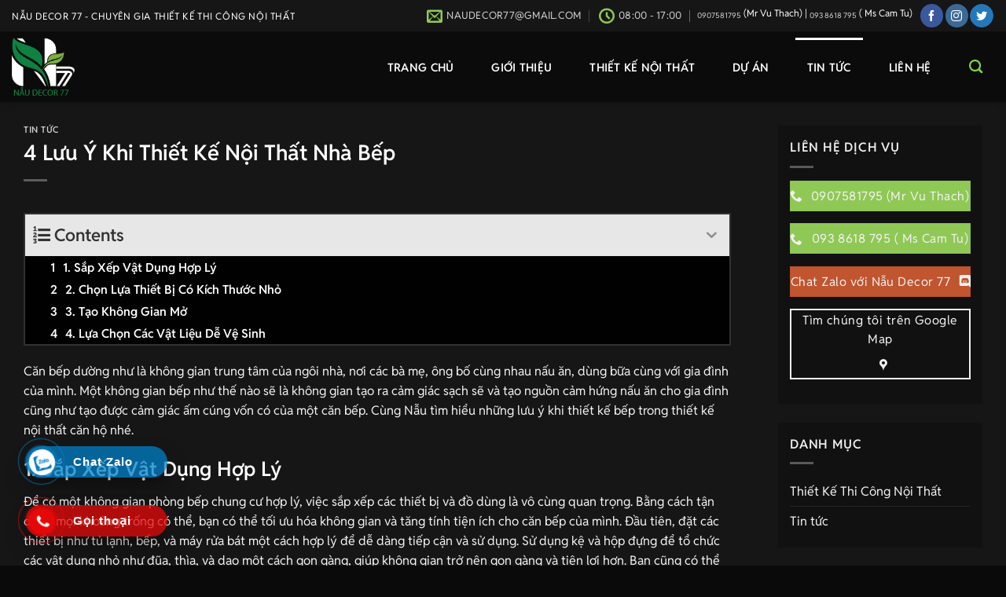

--- FILE ---
content_type: text/html; charset=UTF-8
request_url: https://naudecor77.com/4-luu-y-khi-thiet-ke-noi-that-nha-bep/
body_size: 25321
content:
<!DOCTYPE html><html lang="vi" class="loading-site no-js"><head><meta charset="UTF-8" /><link rel="profile" href="https://gmpg.org/xfn/11" /><link rel="pingback" href="https://naudecor77.com/xmlrpc.php" /> <script>(function(html){html.className=html.className.replace(/\bno-js\b/,'js')})(document.documentElement)</script> <title>4 Lưu Ý Khi Thiết Kế Nội Thất Nhà Bếp &#8211; Nẫu Decor 77 &#8211; Thiết kế thi công nội thất Nẫu</title><meta name='robots' content='max-image-preview:large' /><meta name="viewport" content="width=device-width, initial-scale=1" /><link rel='prefetch' href='https://naudecor77.com/wp-content/themes/flatsome/assets/js/flatsome.js?ver=e2eddd6c228105dac048' /><link rel='prefetch' href='https://naudecor77.com/wp-content/themes/flatsome/assets/js/chunk.slider.js?ver=3.20.2' /><link rel='prefetch' href='https://naudecor77.com/wp-content/themes/flatsome/assets/js/chunk.popups.js?ver=3.20.2' /><link rel='prefetch' href='https://naudecor77.com/wp-content/themes/flatsome/assets/js/chunk.tooltips.js?ver=3.20.2' /><link rel="alternate" type="application/rss+xml" title="Dòng thông tin Nẫu Decor 77 - Thiết kế thi công nội thất Nẫu &raquo;" href="https://naudecor77.com/feed/" /><link rel="alternate" type="application/rss+xml" title="Nẫu Decor 77 - Thiết kế thi công nội thất Nẫu &raquo; Dòng bình luận" href="https://naudecor77.com/comments/feed/" /><link rel="alternate" type="application/rss+xml" title="Nẫu Decor 77 - Thiết kế thi công nội thất Nẫu &raquo; 4 Lưu Ý Khi Thiết Kế Nội Thất Nhà Bếp Dòng bình luận" href="https://naudecor77.com/4-luu-y-khi-thiet-ke-noi-that-nha-bep/feed/" /><link rel="alternate" title="oNhúng (JSON)" type="application/json+oembed" href="https://naudecor77.com/wp-json/oembed/1.0/embed?url=https%3A%2F%2Fnaudecor77.com%2F4-luu-y-khi-thiet-ke-noi-that-nha-bep%2F" /><link rel="alternate" title="oNhúng (XML)" type="text/xml+oembed" href="https://naudecor77.com/wp-json/oembed/1.0/embed?url=https%3A%2F%2Fnaudecor77.com%2F4-luu-y-khi-thiet-ke-noi-that-nha-bep%2F&#038;format=xml" /><style id='wp-img-auto-sizes-contain-inline-css' type='text/css'>img:is([sizes=auto i],[sizes^="auto," i]){contain-intrinsic-size:3000px 1500px}</style><link data-optimized="1" rel='stylesheet' id='contact-form-7-css' href='https://naudecor77.com/wp-content/litespeed/css/3fa2d5788d582d317eb3fdef1cd4e1e1.css?ver=b3f3b' type='text/css' media='all' /><link data-optimized="1" rel='stylesheet' id='hotline-css-css' href='https://naudecor77.com/wp-content/litespeed/css/a4cce34760e21f7c971fc08523cad422.css?ver=fab33' type='text/css' media='all' /><link data-optimized="1" rel='stylesheet' id='fixedtoc-style-css' href='https://naudecor77.com/wp-content/litespeed/css/47c50f85e7f00a79ea4f8aee26e4a977.css?ver=c3d2f' type='text/css' media='all' /><style id='fixedtoc-style-inline-css' type='text/css'>.ftwp-in-post#ftwp-container-outer{height:auto}#ftwp-container.ftwp-wrap #ftwp-contents{width:250px;height:auto}.ftwp-in-post#ftwp-container-outer #ftwp-contents{height:auto}.ftwp-in-post#ftwp-container-outer.ftwp-float-none #ftwp-contents{width:auto}#ftwp-container.ftwp-wrap #ftwp-trigger{width:50px;height:50px;font-size:30px}#ftwp-container #ftwp-trigger.ftwp-border-medium{font-size:29px}#ftwp-container.ftwp-wrap #ftwp-header{font-size:22px;font-family:inherit}#ftwp-container.ftwp-wrap #ftwp-header-title{font-weight:700}#ftwp-container.ftwp-wrap #ftwp-list{font-size:14px;font-family:inherit}#ftwp-container #ftwp-list.ftwp-liststyle-decimal .ftwp-anchor::before{font-size:14px}#ftwp-container #ftwp-list.ftwp-strong-first>.ftwp-item>.ftwp-anchor .ftwp-text{font-size:15.4px}#ftwp-container #ftwp-list.ftwp-strong-first.ftwp-liststyle-decimal>.ftwp-item>.ftwp-anchor::before{font-size:15.4px}#ftwp-container.ftwp-wrap #ftwp-trigger{color:#333;background:rgb(129 215 66 / .95)}#ftwp-container.ftwp-wrap #ftwp-trigger{border-color:rgb(51 51 51 / .95)}#ftwp-container.ftwp-wrap #ftwp-contents{border-color:rgb(51 51 51 / .95)}#ftwp-container.ftwp-wrap #ftwp-header{color:#333;background:rgb(243 243 243 / .95)}#ftwp-container.ftwp-wrap #ftwp-contents:hover #ftwp-header{background:#f3f3f3}#ftwp-container.ftwp-wrap #ftwp-list{color:#fff;background:rgb(0 0 0 / .95)}#ftwp-container.ftwp-wrap #ftwp-contents:hover #ftwp-list{background:#000}#ftwp-container.ftwp-wrap #ftwp-list .ftwp-anchor:hover{color:#81d742}#ftwp-container.ftwp-wrap #ftwp-list .ftwp-anchor:focus,#ftwp-container.ftwp-wrap #ftwp-list .ftwp-active,#ftwp-container.ftwp-wrap #ftwp-list .ftwp-active:hover{color:#fff}#ftwp-container.ftwp-wrap #ftwp-list .ftwp-text::before{background:rgb(129 215 66 / .95)}.ftwp-heading-target::before{background:rgb(221 153 51 / .95)}</style><link data-optimized="1" rel='stylesheet' id='flatsome-main-css' href='https://naudecor77.com/wp-content/litespeed/css/6babf5cf305ddc6ad240d6da389d2c19.css?ver=7acd4' type='text/css' media='all' /><style id='flatsome-main-inline-css' type='text/css'>@font-face{font-family:"fl-icons";font-display:block;src:url(https://naudecor77.com/wp-content/themes/flatsome/assets/css/icons/fl-icons.eot?v=3.20.2);src:url(https://naudecor77.com/wp-content/themes/flatsome/assets/css/icons/fl-icons.eot#iefix?v=3.20.2) format("embedded-opentype"),url(https://naudecor77.com/wp-content/themes/flatsome/assets/css/icons/fl-icons.woff2?v=3.20.2) format("woff2"),url(https://naudecor77.com/wp-content/themes/flatsome/assets/css/icons/fl-icons.ttf?v=3.20.2) format("truetype"),url(https://naudecor77.com/wp-content/themes/flatsome/assets/css/icons/fl-icons.woff?v=3.20.2) format("woff"),url(https://naudecor77.com/wp-content/themes/flatsome/assets/css/icons/fl-icons.svg?v=3.20.2#fl-icons) format("svg")}</style> <script type="text/javascript" src="https://naudecor77.com/wp-includes/js/jquery/jquery.min.js?ver=3.7.1" id="jquery-core-js"></script> <link rel="https://api.w.org/" href="https://naudecor77.com/wp-json/" /><link rel="alternate" title="JSON" type="application/json" href="https://naudecor77.com/wp-json/wp/v2/posts/983" /><link rel="EditURI" type="application/rsd+xml" title="RSD" href="https://naudecor77.com/xmlrpc.php?rsd" /><meta name="generator" content="WordPress 6.9" /><link rel="canonical" href="https://naudecor77.com/4-luu-y-khi-thiet-ke-noi-that-nha-bep/" /><link rel='shortlink' href='https://naudecor77.com/?p=983' /><link rel="icon" href="https://naudecor77.com/wp-content/uploads/2021/12/icon.png" sizes="32x32" /><link rel="icon" href="https://naudecor77.com/wp-content/uploads/2021/12/icon.png" sizes="192x192" /><link rel="apple-touch-icon" href="https://naudecor77.com/wp-content/uploads/2021/12/icon.png" /><meta name="msapplication-TileImage" content="https://naudecor77.com/wp-content/uploads/2021/12/icon.png" /><style id="custom-css" type="text/css">:root{--primary-color:#90c855;--fs-color-primary:#90c855;--fs-color-secondary:#C05530;--fs-color-success:#627D47;--fs-color-alert:#b20000;--fs-color-base:#4a4a4a;--fs-experimental-link-color:#334862;--fs-experimental-link-color-hover:#111}.tooltipster-base{--tooltip-color:#fff;--tooltip-bg-color:#000}.off-canvas-right .mfp-content,.off-canvas-left .mfp-content{--drawer-width:300px}.container-width,.full-width .ubermenu-nav,.container,.row{max-width:1350px}.row.row-collapse{max-width:1320px}.row.row-small{max-width:1342.5px}.row.row-large{max-width:1380px}.sticky-add-to-cart--active,#wrapper,#main,#main.dark{background-color:#161616}.header-main{height:90px}#logo img{max-height:90px}#logo{width:99px}#logo img{padding:8px 0}.header-top{min-height:40px}.transparent .header-main{height:90px}.transparent #logo img{max-height:90px}.has-transparent+.page-title:first-of-type,.has-transparent+#main>.page-title,.has-transparent+#main>div>.page-title,.has-transparent+#main .page-header-wrapper:first-of-type .page-title{padding-top:120px}.header.show-on-scroll,.stuck .header-main{height:70px!important}.stuck #logo img{max-height:70px!important}.header-bg-color{background-color:rgb(10 10 10 / .9)}.header-bottom{background-color:#f1f1f1}.top-bar-nav>li>a{line-height:16px}.header-main .nav>li>a{line-height:55px}@media (max-width:549px){.header-main{height:70px}#logo img{max-height:70px}}.main-menu-overlay{background-color:#000}.nav-dropdown{font-size:100%}.nav-dropdown-has-arrow li.has-dropdown:after{border-bottom-color:#000}.nav .nav-dropdown{background-color:#000}.header-top{background-color:#161616!important}body{font-size:100%}@media screen and (max-width:549px){body{font-size:100%}}body{font-family:"Reddit Sans",sans-serif}body{font-weight:400;font-style:normal}.nav>li>a{font-family:"Reddit Sans",sans-serif}.mobile-sidebar-levels-2 .nav>li>ul>li>a{font-family:"Reddit Sans",sans-serif}.nav>li>a,.mobile-sidebar-levels-2 .nav>li>ul>li>a{font-weight:600;font-style:normal}h1,h2,h3,h4,h5,h6,.heading-font,.off-canvas-center .nav-sidebar.nav-vertical>li>a{font-family:"Reddit Sans",sans-serif}h1,h2,h3,h4,h5,h6,.heading-font,.banner h1,.banner h2{font-weight:600;font-style:normal}.alt-font{font-family:"Dancing Script",sans-serif}.alt-font{font-weight:400!important;font-style:normal!important}.header:not(.transparent) .top-bar-nav.nav>li>a:hover,.header:not(.transparent) .top-bar-nav.nav>li.active>a,.header:not(.transparent) .top-bar-nav.nav>li.current>a,.header:not(.transparent) .top-bar-nav.nav>li>a.active,.header:not(.transparent) .top-bar-nav.nav>li>a.current{color:#81d742}.top-bar-nav.nav-line-bottom>li>a:before,.top-bar-nav.nav-line-grow>li>a:before,.top-bar-nav.nav-line>li>a:before,.top-bar-nav.nav-box>li>a:hover,.top-bar-nav.nav-box>li.active>a,.top-bar-nav.nav-pills>li>a:hover,.top-bar-nav.nav-pills>li.active>a{color:#FFF!important;background-color:#81d742}.header:not(.transparent) .header-nav-main.nav>li>a{color:#fff}.header-main .social-icons,.header-main .cart-icon strong,.header-main .menu-title,.header-main .header-button>.button.is-outline,.header-main .nav>li>a>i:not(.icon-angle-down){color:#81d742!important}.header-main .header-button>.button.is-outline,.header-main .cart-icon strong:after,.header-main .cart-icon strong{border-color:#81d742!important}.header-main .header-button>.button:not(.is-outline){background-color:#81d742!important}.header-main .current-dropdown .cart-icon strong,.header-main .header-button>.button:hover,.header-main .header-button>.button:hover i,.header-main .header-button>.button:hover span{color:#FFF!important}.header-main .menu-title:hover,.header-main .social-icons a:hover,.header-main .header-button>.button.is-outline:hover,.header-main .nav>li>a:hover>i:not(.icon-angle-down){color:#81d742!important}.header-main .current-dropdown .cart-icon strong,.header-main .header-button>.button:hover{background-color:#81d742!important}.header-main .current-dropdown .cart-icon strong:after,.header-main .current-dropdown .cart-icon strong,.header-main .header-button>.button:hover{border-color:#81d742!important}.absolute-footer,html{background-color:#0a0a0a}.nav-vertical-fly-out>li+li{border-top-width:1px;border-top-style:solid}.button,button,input[type=submit],input[type=reset],input[type=button]{font-weight:400}.featured_item_cats.breadcrumbs.pt-0{text-transform:uppercase}input[type=email],input[type=search],input[type=number],input[type=url],input[type=tel],input[type=text],textarea{background:none}.widget{margin-bottom:1.5em;background:#111;padding:15px}a.tag-cloud-link{padding:5px 8px;background:#333;font-size:14px!important}.box-image:hover::before{-webkit-animation:shine .75s;animation:shine .75s}@-webkit-keyframes shine{100%{left:125%}}@keyframes shine{100%{left:125%}}.box-image::before{position:absolute;top:0;left:-75%;z-index:2;display:block;content:'';width:50%;height:100%;background:-webkit-linear-gradient(left,#fff0 0,rgb(255 255 255 / .3) 100%);background:linear-gradient(to right,#fff0 0,rgb(255 255 255 / .3) 100%);-webkit-transform:skewX(-25deg);transform:skewX(-25deg)}.back-to-top{right:50%}h5.post-title.is-large{font-size:21px;text-transform:uppercase}li.header-contact-wrapper i{color:#90c855}a.tag-cloud-link{line-height:1.2;padding:5px 8px;background:#333;font-size:14px!important;margin:10px 0;display:inline-block;border-radius:3px}p.from_the_blog_excerpt,div#content .box-blog-post .is-divider{display:none}header.entry-header{padding-bottom:0!important}.entry-content{padding-top:0}.header-nav a{position:relative;display:inline-block;overflow:hidden;transition:color 0.3s ease}.header-nav a:before{content:"";position:absolute;top:100%;left:0;width:100%;height:3px;background:linear-gradient(to right,#ffffff,#ffffff,#ffffff);background-size:200% 200%;background-position:-100% 0;transition:background-position 0.5s ease-in-out,box-shadow 0.5s ease-in-out}.header-nav a:hover:before{top:calc(100% - 3px);background-position:0 0;box-shadow:0 0 20px 5px rgb(255 255 255 / .8)}.header-nav a:hover{color:inherit;padding-left:15px!important;padding-right:15px!important}.header-nav a{padding-left:15px!important;padding-right:15px!important}.label-new.menu-item>a:after{content:"Mới"}.label-hot.menu-item>a:after{content:"Nổi bật"}.label-sale.menu-item>a:after{content:"Giảm giá"}.label-popular.menu-item>a:after{content:"Phổ biến"}</style><style id="kirki-inline-styles">@font-face{font-family:'Reddit Sans';font-style:normal;font-weight:400;font-display:swap;src:url(https://naudecor77.com/wp-content/fonts/reddit-sans/EYq3maFOxq1T_-ETdN7EKQNke5av2g.woff2) format('woff2');unicode-range:U+0102-0103,U+0110-0111,U+0128-0129,U+0168-0169,U+01A0-01A1,U+01AF-01B0,U+0300-0301,U+0303-0304,U+0308-0309,U+0323,U+0329,U+1EA0-1EF9,U+20AB}@font-face{font-family:'Reddit Sans';font-style:normal;font-weight:400;font-display:swap;src:url(https://naudecor77.com/wp-content/fonts/reddit-sans/EYq3maFOxq1T_-ETdN7EKQNle5av2g.woff2) format('woff2');unicode-range:U+0100-02BA,U+02BD-02C5,U+02C7-02CC,U+02CE-02D7,U+02DD-02FF,U+0304,U+0308,U+0329,U+1D00-1DBF,U+1E00-1E9F,U+1EF2-1EFF,U+2020,U+20A0-20AB,U+20AD-20C0,U+2113,U+2C60-2C7F,U+A720-A7FF}@font-face{font-family:'Reddit Sans';font-style:normal;font-weight:400;font-display:swap;src:url(https://naudecor77.com/wp-content/fonts/reddit-sans/EYq3maFOxq1T_-ETdN7EKQNre5Y.woff2) format('woff2');unicode-range:U+0000-00FF,U+0131,U+0152-0153,U+02BB-02BC,U+02C6,U+02DA,U+02DC,U+0304,U+0308,U+0329,U+2000-206F,U+20AC,U+2122,U+2191,U+2193,U+2212,U+2215,U+FEFF,U+FFFD}@font-face{font-family:'Reddit Sans';font-style:normal;font-weight:600;font-display:swap;src:url(https://naudecor77.com/wp-content/fonts/reddit-sans/EYq3maFOxq1T_-ETdN7EKQNke5av2g.woff2) format('woff2');unicode-range:U+0102-0103,U+0110-0111,U+0128-0129,U+0168-0169,U+01A0-01A1,U+01AF-01B0,U+0300-0301,U+0303-0304,U+0308-0309,U+0323,U+0329,U+1EA0-1EF9,U+20AB}@font-face{font-family:'Reddit Sans';font-style:normal;font-weight:600;font-display:swap;src:url(https://naudecor77.com/wp-content/fonts/reddit-sans/EYq3maFOxq1T_-ETdN7EKQNle5av2g.woff2) format('woff2');unicode-range:U+0100-02BA,U+02BD-02C5,U+02C7-02CC,U+02CE-02D7,U+02DD-02FF,U+0304,U+0308,U+0329,U+1D00-1DBF,U+1E00-1E9F,U+1EF2-1EFF,U+2020,U+20A0-20AB,U+20AD-20C0,U+2113,U+2C60-2C7F,U+A720-A7FF}@font-face{font-family:'Reddit Sans';font-style:normal;font-weight:600;font-display:swap;src:url(https://naudecor77.com/wp-content/fonts/reddit-sans/EYq3maFOxq1T_-ETdN7EKQNre5Y.woff2) format('woff2');unicode-range:U+0000-00FF,U+0131,U+0152-0153,U+02BB-02BC,U+02C6,U+02DA,U+02DC,U+0304,U+0308,U+0329,U+2000-206F,U+20AC,U+2122,U+2191,U+2193,U+2212,U+2215,U+FEFF,U+FFFD}@font-face{font-family:'Dancing Script';font-style:normal;font-weight:400;font-display:swap;src:url(https://naudecor77.com/wp-content/fonts/dancing-script/If2cXTr6YS-zF4S-kcSWSVi_sxjsohD9F50Ruu7BMSo3Rep8ltA.woff2) format('woff2');unicode-range:U+0102-0103,U+0110-0111,U+0128-0129,U+0168-0169,U+01A0-01A1,U+01AF-01B0,U+0300-0301,U+0303-0304,U+0308-0309,U+0323,U+0329,U+1EA0-1EF9,U+20AB}@font-face{font-family:'Dancing Script';font-style:normal;font-weight:400;font-display:swap;src:url(https://naudecor77.com/wp-content/fonts/dancing-script/If2cXTr6YS-zF4S-kcSWSVi_sxjsohD9F50Ruu7BMSo3ROp8ltA.woff2) format('woff2');unicode-range:U+0100-02BA,U+02BD-02C5,U+02C7-02CC,U+02CE-02D7,U+02DD-02FF,U+0304,U+0308,U+0329,U+1D00-1DBF,U+1E00-1E9F,U+1EF2-1EFF,U+2020,U+20A0-20AB,U+20AD-20C0,U+2113,U+2C60-2C7F,U+A720-A7FF}@font-face{font-family:'Dancing Script';font-style:normal;font-weight:400;font-display:swap;src:url(https://naudecor77.com/wp-content/fonts/dancing-script/If2cXTr6YS-zF4S-kcSWSVi_sxjsohD9F50Ruu7BMSo3Sup8.woff2) format('woff2');unicode-range:U+0000-00FF,U+0131,U+0152-0153,U+02BB-02BC,U+02C6,U+02DA,U+02DC,U+0304,U+0308,U+0329,U+2000-206F,U+20AC,U+2122,U+2191,U+2193,U+2212,U+2215,U+FEFF,U+FFFD}</style><style id='global-styles-inline-css' type='text/css'>:root{--wp--preset--aspect-ratio--square:1;--wp--preset--aspect-ratio--4-3:4/3;--wp--preset--aspect-ratio--3-4:3/4;--wp--preset--aspect-ratio--3-2:3/2;--wp--preset--aspect-ratio--2-3:2/3;--wp--preset--aspect-ratio--16-9:16/9;--wp--preset--aspect-ratio--9-16:9/16;--wp--preset--color--black:#000000;--wp--preset--color--cyan-bluish-gray:#abb8c3;--wp--preset--color--white:#ffffff;--wp--preset--color--pale-pink:#f78da7;--wp--preset--color--vivid-red:#cf2e2e;--wp--preset--color--luminous-vivid-orange:#ff6900;--wp--preset--color--luminous-vivid-amber:#fcb900;--wp--preset--color--light-green-cyan:#7bdcb5;--wp--preset--color--vivid-green-cyan:#00d084;--wp--preset--color--pale-cyan-blue:#8ed1fc;--wp--preset--color--vivid-cyan-blue:#0693e3;--wp--preset--color--vivid-purple:#9b51e0;--wp--preset--color--primary:#90c855;--wp--preset--color--secondary:#C05530;--wp--preset--color--success:#627D47;--wp--preset--color--alert:#b20000;--wp--preset--gradient--vivid-cyan-blue-to-vivid-purple:linear-gradient(135deg,rgb(6,147,227) 0%,rgb(155,81,224) 100%);--wp--preset--gradient--light-green-cyan-to-vivid-green-cyan:linear-gradient(135deg,rgb(122,220,180) 0%,rgb(0,208,130) 100%);--wp--preset--gradient--luminous-vivid-amber-to-luminous-vivid-orange:linear-gradient(135deg,rgb(252,185,0) 0%,rgb(255,105,0) 100%);--wp--preset--gradient--luminous-vivid-orange-to-vivid-red:linear-gradient(135deg,rgb(255,105,0) 0%,rgb(207,46,46) 100%);--wp--preset--gradient--very-light-gray-to-cyan-bluish-gray:linear-gradient(135deg,rgb(238,238,238) 0%,rgb(169,184,195) 100%);--wp--preset--gradient--cool-to-warm-spectrum:linear-gradient(135deg,rgb(74,234,220) 0%,rgb(151,120,209) 20%,rgb(207,42,186) 40%,rgb(238,44,130) 60%,rgb(251,105,98) 80%,rgb(254,248,76) 100%);--wp--preset--gradient--blush-light-purple:linear-gradient(135deg,rgb(255,206,236) 0%,rgb(152,150,240) 100%);--wp--preset--gradient--blush-bordeaux:linear-gradient(135deg,rgb(254,205,165) 0%,rgb(254,45,45) 50%,rgb(107,0,62) 100%);--wp--preset--gradient--luminous-dusk:linear-gradient(135deg,rgb(255,203,112) 0%,rgb(199,81,192) 50%,rgb(65,88,208) 100%);--wp--preset--gradient--pale-ocean:linear-gradient(135deg,rgb(255,245,203) 0%,rgb(182,227,212) 50%,rgb(51,167,181) 100%);--wp--preset--gradient--electric-grass:linear-gradient(135deg,rgb(202,248,128) 0%,rgb(113,206,126) 100%);--wp--preset--gradient--midnight:linear-gradient(135deg,rgb(2,3,129) 0%,rgb(40,116,252) 100%);--wp--preset--font-size--small:13px;--wp--preset--font-size--medium:20px;--wp--preset--font-size--large:36px;--wp--preset--font-size--x-large:42px;--wp--preset--spacing--20:0.44rem;--wp--preset--spacing--30:0.67rem;--wp--preset--spacing--40:1rem;--wp--preset--spacing--50:1.5rem;--wp--preset--spacing--60:2.25rem;--wp--preset--spacing--70:3.38rem;--wp--preset--spacing--80:5.06rem;--wp--preset--shadow--natural:6px 6px 9px rgba(0, 0, 0, 0.2);--wp--preset--shadow--deep:12px 12px 50px rgba(0, 0, 0, 0.4);--wp--preset--shadow--sharp:6px 6px 0px rgba(0, 0, 0, 0.2);--wp--preset--shadow--outlined:6px 6px 0px -3px rgb(255, 255, 255), 6px 6px rgb(0, 0, 0);--wp--preset--shadow--crisp:6px 6px 0px rgb(0, 0, 0)}:where(body){margin:0}.wp-site-blocks>.alignleft{float:left;margin-right:2em}.wp-site-blocks>.alignright{float:right;margin-left:2em}.wp-site-blocks>.aligncenter{justify-content:center;margin-left:auto;margin-right:auto}:where(.is-layout-flex){gap:.5em}:where(.is-layout-grid){gap:.5em}.is-layout-flow>.alignleft{float:left;margin-inline-start:0;margin-inline-end:2em}.is-layout-flow>.alignright{float:right;margin-inline-start:2em;margin-inline-end:0}.is-layout-flow>.aligncenter{margin-left:auto!important;margin-right:auto!important}.is-layout-constrained>.alignleft{float:left;margin-inline-start:0;margin-inline-end:2em}.is-layout-constrained>.alignright{float:right;margin-inline-start:2em;margin-inline-end:0}.is-layout-constrained>.aligncenter{margin-left:auto!important;margin-right:auto!important}.is-layout-constrained>:where(:not(.alignleft):not(.alignright):not(.alignfull)){margin-left:auto!important;margin-right:auto!important}body .is-layout-flex{display:flex}.is-layout-flex{flex-wrap:wrap;align-items:center}.is-layout-flex>:is(*,div){margin:0}body .is-layout-grid{display:grid}.is-layout-grid>:is(*,div){margin:0}body{padding-top:0;padding-right:0;padding-bottom:0;padding-left:0}a:where(:not(.wp-element-button)){text-decoration:none}:root :where(.wp-element-button,.wp-block-button__link){background-color:#32373c;border-width:0;color:#fff;font-family:inherit;font-size:inherit;font-style:inherit;font-weight:inherit;letter-spacing:inherit;line-height:inherit;padding-top:calc(0.667em + 2px);padding-right:calc(1.333em + 2px);padding-bottom:calc(0.667em + 2px);padding-left:calc(1.333em + 2px);text-decoration:none;text-transform:inherit}.has-black-color{color:var(--wp--preset--color--black)!important}.has-cyan-bluish-gray-color{color:var(--wp--preset--color--cyan-bluish-gray)!important}.has-white-color{color:var(--wp--preset--color--white)!important}.has-pale-pink-color{color:var(--wp--preset--color--pale-pink)!important}.has-vivid-red-color{color:var(--wp--preset--color--vivid-red)!important}.has-luminous-vivid-orange-color{color:var(--wp--preset--color--luminous-vivid-orange)!important}.has-luminous-vivid-amber-color{color:var(--wp--preset--color--luminous-vivid-amber)!important}.has-light-green-cyan-color{color:var(--wp--preset--color--light-green-cyan)!important}.has-vivid-green-cyan-color{color:var(--wp--preset--color--vivid-green-cyan)!important}.has-pale-cyan-blue-color{color:var(--wp--preset--color--pale-cyan-blue)!important}.has-vivid-cyan-blue-color{color:var(--wp--preset--color--vivid-cyan-blue)!important}.has-vivid-purple-color{color:var(--wp--preset--color--vivid-purple)!important}.has-primary-color{color:var(--wp--preset--color--primary)!important}.has-secondary-color{color:var(--wp--preset--color--secondary)!important}.has-success-color{color:var(--wp--preset--color--success)!important}.has-alert-color{color:var(--wp--preset--color--alert)!important}.has-black-background-color{background-color:var(--wp--preset--color--black)!important}.has-cyan-bluish-gray-background-color{background-color:var(--wp--preset--color--cyan-bluish-gray)!important}.has-white-background-color{background-color:var(--wp--preset--color--white)!important}.has-pale-pink-background-color{background-color:var(--wp--preset--color--pale-pink)!important}.has-vivid-red-background-color{background-color:var(--wp--preset--color--vivid-red)!important}.has-luminous-vivid-orange-background-color{background-color:var(--wp--preset--color--luminous-vivid-orange)!important}.has-luminous-vivid-amber-background-color{background-color:var(--wp--preset--color--luminous-vivid-amber)!important}.has-light-green-cyan-background-color{background-color:var(--wp--preset--color--light-green-cyan)!important}.has-vivid-green-cyan-background-color{background-color:var(--wp--preset--color--vivid-green-cyan)!important}.has-pale-cyan-blue-background-color{background-color:var(--wp--preset--color--pale-cyan-blue)!important}.has-vivid-cyan-blue-background-color{background-color:var(--wp--preset--color--vivid-cyan-blue)!important}.has-vivid-purple-background-color{background-color:var(--wp--preset--color--vivid-purple)!important}.has-primary-background-color{background-color:var(--wp--preset--color--primary)!important}.has-secondary-background-color{background-color:var(--wp--preset--color--secondary)!important}.has-success-background-color{background-color:var(--wp--preset--color--success)!important}.has-alert-background-color{background-color:var(--wp--preset--color--alert)!important}.has-black-border-color{border-color:var(--wp--preset--color--black)!important}.has-cyan-bluish-gray-border-color{border-color:var(--wp--preset--color--cyan-bluish-gray)!important}.has-white-border-color{border-color:var(--wp--preset--color--white)!important}.has-pale-pink-border-color{border-color:var(--wp--preset--color--pale-pink)!important}.has-vivid-red-border-color{border-color:var(--wp--preset--color--vivid-red)!important}.has-luminous-vivid-orange-border-color{border-color:var(--wp--preset--color--luminous-vivid-orange)!important}.has-luminous-vivid-amber-border-color{border-color:var(--wp--preset--color--luminous-vivid-amber)!important}.has-light-green-cyan-border-color{border-color:var(--wp--preset--color--light-green-cyan)!important}.has-vivid-green-cyan-border-color{border-color:var(--wp--preset--color--vivid-green-cyan)!important}.has-pale-cyan-blue-border-color{border-color:var(--wp--preset--color--pale-cyan-blue)!important}.has-vivid-cyan-blue-border-color{border-color:var(--wp--preset--color--vivid-cyan-blue)!important}.has-vivid-purple-border-color{border-color:var(--wp--preset--color--vivid-purple)!important}.has-primary-border-color{border-color:var(--wp--preset--color--primary)!important}.has-secondary-border-color{border-color:var(--wp--preset--color--secondary)!important}.has-success-border-color{border-color:var(--wp--preset--color--success)!important}.has-alert-border-color{border-color:var(--wp--preset--color--alert)!important}.has-vivid-cyan-blue-to-vivid-purple-gradient-background{background:var(--wp--preset--gradient--vivid-cyan-blue-to-vivid-purple)!important}.has-light-green-cyan-to-vivid-green-cyan-gradient-background{background:var(--wp--preset--gradient--light-green-cyan-to-vivid-green-cyan)!important}.has-luminous-vivid-amber-to-luminous-vivid-orange-gradient-background{background:var(--wp--preset--gradient--luminous-vivid-amber-to-luminous-vivid-orange)!important}.has-luminous-vivid-orange-to-vivid-red-gradient-background{background:var(--wp--preset--gradient--luminous-vivid-orange-to-vivid-red)!important}.has-very-light-gray-to-cyan-bluish-gray-gradient-background{background:var(--wp--preset--gradient--very-light-gray-to-cyan-bluish-gray)!important}.has-cool-to-warm-spectrum-gradient-background{background:var(--wp--preset--gradient--cool-to-warm-spectrum)!important}.has-blush-light-purple-gradient-background{background:var(--wp--preset--gradient--blush-light-purple)!important}.has-blush-bordeaux-gradient-background{background:var(--wp--preset--gradient--blush-bordeaux)!important}.has-luminous-dusk-gradient-background{background:var(--wp--preset--gradient--luminous-dusk)!important}.has-pale-ocean-gradient-background{background:var(--wp--preset--gradient--pale-ocean)!important}.has-electric-grass-gradient-background{background:var(--wp--preset--gradient--electric-grass)!important}.has-midnight-gradient-background{background:var(--wp--preset--gradient--midnight)!important}.has-small-font-size{font-size:var(--wp--preset--font-size--small)!important}.has-medium-font-size{font-size:var(--wp--preset--font-size--medium)!important}.has-large-font-size{font-size:var(--wp--preset--font-size--large)!important}.has-x-large-font-size{font-size:var(--wp--preset--font-size--x-large)!important}</style></head><body class="wp-singular post-template-default single single-post postid-983 single-format-standard wp-theme-flatsome wp-child-theme-naudecor header-shadow lightbox nav-dropdown-has-arrow nav-dropdown-has-shadow has-ftoc"><a class="skip-link screen-reader-text" href="#main">Bỏ qua nội dung</a><div id="wrapper"><header id="header" class="header has-sticky sticky-jump"><div class="header-wrapper"><div id="top-bar" class="header-top hide-for-sticky nav-dark hide-for-medium"><div class="flex-row container"><div class="flex-col hide-for-medium flex-left"><ul class="nav nav-left medium-nav-center nav-small  nav-divided"><li class="html custom html_topbar_left"><strong class="uppercase small  thin-font">nẫu decor 77 - Chuyên gia Thiết Kế Thi Công Nội Thất
</strong></li></ul></div><div class="flex-col hide-for-medium flex-center"><ul class="nav nav-center nav-small  nav-divided"></ul></div><div class="flex-col hide-for-medium flex-right"><ul class="nav top-bar-nav nav-right nav-small  nav-divided"><li class="header-contact-wrapper"><ul id="header-contact" class="nav medium-nav-center nav-divided nav-uppercase header-contact"><li>
<a href="/cdn-cgi/l/email-protection#056b64706160666a773232456268646c692b666a68" class="tooltip" title="naudecor77@gmail.com">
<i class="icon-envelop" aria-hidden="true"></i>			       <span>
<span class="__cf_email__" data-cfemail="bad4dbcfdedfd9d5c88d8dfaddd7dbd3d694d9d5d7">[email&#160;protected]</span>			       </span>
</a></li><li>
<a href="#" onclick="event.preventDefault()" class="tooltip" title="08:00 - 17:00 ">
<i class="icon-clock" aria-hidden="true"></i>			        <span>08:00 - 17:00</span>
</a></li></ul></li><li class="html custom html_top_right_text"><a href="tel:0907581795"> 0907581795</a> (Mr Vu Thach) | <a href="tel:093 8618 795">093 8618 795</a> ( Ms Cam Tu)</li><li class="html header-social-icons ml-0"><div class="social-icons follow-icons" ><a href="https://www.facebook.com/naudecor77" target="_blank" data-label="Facebook" class="icon primary button circle tooltip facebook" title="Theo dõi trên Facebook" aria-label="Theo dõi trên Facebook" rel="noopener nofollow"><i class="icon-facebook" aria-hidden="true"></i></a><a href="https://www.facebook.com/naudecor77" target="_blank" data-label="Instagram" class="icon primary button circle tooltip instagram" title="Theo dõi trên Instagram" aria-label="Theo dõi trên Instagram" rel="noopener nofollow"><i class="icon-instagram" aria-hidden="true"></i></a><a href="https://www.facebook.com/naudecor77" data-label="Twitter" target="_blank" class="icon primary button circle tooltip twitter" title="Theo dõi trên Twitter" aria-label="Theo dõi trên Twitter" rel="noopener nofollow"><i class="icon-twitter" aria-hidden="true"></i></a></div></li></ul></div></div></div><div id="masthead" class="header-main nav-dark"><div class="header-inner flex-row container logo-left medium-logo-center" role="navigation"><div id="logo" class="flex-col logo"><a href="https://naudecor77.com/" title="Nẫu Decor 77 &#8211; Thiết kế thi công nội thất Nẫu - Nẫu Decor 77 &#8211; Thiết kế thi công nội thất Nẫu" rel="home">
<img width="253" height="235" src="https://naudecor77.com/wp-content/uploads/2022/10/logo.png" class="header_logo header-logo" alt="Nẫu Decor 77 &#8211; Thiết kế thi công nội thất Nẫu"/><img  width="253" height="235" src="https://naudecor77.com/wp-content/uploads/2022/10/logo.png" class="header-logo-dark" alt="Nẫu Decor 77 &#8211; Thiết kế thi công nội thất Nẫu"/></a></div><div class="flex-col show-for-medium flex-left"><ul class="mobile-nav nav nav-left "><li class="header-search header-search-dropdown has-icon has-dropdown menu-item-has-children">
<a href="#" aria-label="Search" aria-haspopup="true" aria-expanded="false" aria-controls="ux-search-dropdown" class="nav-top-link is-small"><i class="icon-search" aria-hidden="true"></i></a><ul id="ux-search-dropdown" class="nav-dropdown nav-dropdown-bold dark dropdown-uppercase"><li class="header-search-form search-form html relative has-icon"><div class="header-search-form-wrapper"><div class="searchform-wrapper ux-search-box relative is-normal"><form method="get" class="searchform" action="https://naudecor77.com/" role="search"><div class="flex-row relative"><div class="flex-col flex-grow">
<input type="search" class="search-field mb-0" name="s" value="" id="s" placeholder="Tìm kiếm thông tin..." /></div><div class="flex-col">
<button type="submit" class="ux-search-submit submit-button secondary button icon mb-0" aria-label="Gửi">
<i class="icon-search" aria-hidden="true"></i>				</button></div></div><div class="live-search-results text-left z-top"></div></form></div></div></li></ul></li></ul></div><div class="flex-col hide-for-medium flex-left
flex-grow"><ul class="header-nav header-nav-main nav nav-left  nav-line-grow nav-size-medium nav-spacing-medium nav-uppercase" ></ul></div><div class="flex-col hide-for-medium flex-right"><ul class="header-nav header-nav-main nav nav-right  nav-line-grow nav-size-medium nav-spacing-medium nav-uppercase"><li id="menu-item-21" class="menu-item menu-item-type-custom menu-item-object-custom menu-item-21 menu-item-design-default"><a href="/" class="nav-top-link">Trang chủ</a></li><li id="menu-item-22" class="menu-item menu-item-type-post_type menu-item-object-page menu-item-22 menu-item-design-default"><a href="https://naudecor77.com/gioi-thieu/" class="nav-top-link">Giới thiệu</a></li><li id="menu-item-23" class="menu-item menu-item-type-taxonomy menu-item-object-category menu-item-23 menu-item-design-default"><a href="https://naudecor77.com/category/thiet-ke-thi-cong-noi-that/" class="nav-top-link">Thiết Kế Nội Thất</a></li><li id="menu-item-153" class="menu-item menu-item-type-post_type menu-item-object-page menu-item-153 menu-item-design-default"><a href="https://naudecor77.com/du-an/" class="nav-top-link">Dự án</a></li><li id="menu-item-24" class="menu-item menu-item-type-taxonomy menu-item-object-category current-post-ancestor current-menu-parent current-post-parent menu-item-24 active menu-item-design-default"><a href="https://naudecor77.com/category/tin-tuc/" class="nav-top-link">Tin tức</a></li><li id="menu-item-49" class="menu-item menu-item-type-post_type menu-item-object-page menu-item-49 menu-item-design-default"><a href="https://naudecor77.com/lien-he/" class="nav-top-link">Liên hệ</a></li><li class="header-search header-search-dropdown has-icon has-dropdown menu-item-has-children">
<a href="#" aria-label="Search" aria-haspopup="true" aria-expanded="false" aria-controls="ux-search-dropdown" class="nav-top-link is-small"><i class="icon-search" aria-hidden="true"></i></a><ul id="ux-search-dropdown" class="nav-dropdown nav-dropdown-bold dark dropdown-uppercase"><li class="header-search-form search-form html relative has-icon"><div class="header-search-form-wrapper"><div class="searchform-wrapper ux-search-box relative is-normal"><form method="get" class="searchform" action="https://naudecor77.com/" role="search"><div class="flex-row relative"><div class="flex-col flex-grow">
<input type="search" class="search-field mb-0" name="s" value="" id="s" placeholder="Tìm kiếm thông tin..." /></div><div class="flex-col">
<button type="submit" class="ux-search-submit submit-button secondary button icon mb-0" aria-label="Gửi">
<i class="icon-search" aria-hidden="true"></i>				</button></div></div><div class="live-search-results text-left z-top"></div></form></div></div></li></ul></li></ul></div><div class="flex-col show-for-medium flex-right"><ul class="mobile-nav nav nav-right "><li class="nav-icon has-icon">
<a href="#" class="is-small" data-open="#main-menu" data-pos="right" data-bg="main-menu-overlay" data-color="dark" role="button" aria-label="Menu" aria-controls="main-menu" aria-expanded="false" aria-haspopup="dialog" data-flatsome-role-button>
<i class="icon-menu" aria-hidden="true"></i>					</a></li></ul></div></div><div class="container"><div class="top-divider full-width"></div></div></div><div class="header-bg-container fill"><div class="header-bg-image fill"></div><div class="header-bg-color fill"></div></div></div></header><main id="main" class="dark dark-page-wrapper"><div id="content" class="blog-wrapper blog-single page-wrapper"><div class="row row-large "><div class="large-9 col"><article id="post-983" class="post-983 post type-post status-publish format-standard has-post-thumbnail hentry category-tin-tuc post-ftoc"><div class="article-inner "><header class="entry-header"><div class="entry-header-text entry-header-text-top text-left"><h6 class="entry-category is-xsmall"><a href="https://naudecor77.com/category/tin-tuc/" rel="category tag">Tin tức</a></h6><h1 class="entry-title">4 Lưu Ý Khi Thiết Kế Nội Thất Nhà Bếp</h1><div class="entry-divider is-divider small"></div></div></header><div class="entry-content single-page"><div id="ftwp-container-outer" class="ftwp-in-post ftwp-float-none"><div id="ftwp-container" class="ftwp-wrap ftwp-hidden-state ftwp-minimize ftwp-middle-left"><button type="button" id="ftwp-trigger" class="ftwp-shape-round ftwp-border-medium" title="click To Maximize The Table Of Contents"><span class="ftwp-trigger-icon ftwp-icon-number"></span></button><nav id="ftwp-contents" class="ftwp-shape-square ftwp-border-medium"><header id="ftwp-header"><span id="ftwp-header-control" class="ftwp-icon-number"></span><button type="button" id="ftwp-header-minimize" class="ftwp-icon-expand" aria-labelledby="ftwp-header-title" aria-label="Expand or collapse"></button><h3 id="ftwp-header-title">Contents</h3></header><ol id="ftwp-list" class="ftwp-liststyle-decimal ftwp-effect-bounce-to-right ftwp-list-nest ftwp-strong-first ftwp-colexp ftwp-colexp-icon"><li class="ftwp-item"><a class="ftwp-anchor" href="#ftoc-heading-1"><span class="ftwp-text">1. Sắp Xếp Vật Dụng Hợp Lý</span></a></li><li class="ftwp-item"><a class="ftwp-anchor" href="#ftoc-heading-2"><span class="ftwp-text">2. Chọn Lựa Thiết Bị Có Kích Thước Nhỏ</span></a></li><li class="ftwp-item"><a class="ftwp-anchor" href="#ftoc-heading-3"><span class="ftwp-text">3. Tạo Không Gian Mở</span></a></li><li class="ftwp-item"><a class="ftwp-anchor" href="#ftoc-heading-4"><span class="ftwp-text">4. Lựa Chọn Các Vật Liệu Dễ Vệ Sinh</span></a></li></ol></nav></div></div><div id="ftwp-postcontent"><p>Căn bếp dường như là không gian trung tâm của ngôi nhà, nơi các bà mẹ, ông bố cùng nhau nấu ăn, dùng bữa cùng với gia đình của mình. Một không gian bếp như thế nào sẽ là không gian tạo ra cảm giác sạch sẽ và tạo nguồn cảm hứng nấu ăn cho gia đình cũng như tạo được cảm giác ấm cúng vốn có của một căn bếp. Cùng Nẫu tìm hiểu những lưu ý khi thiết kế bếp trong thiết kế nội thất căn hộ nhé.</p><h2 id="ftoc-heading-1" class="ftwp-heading"><strong>1. Sắp Xếp Vật Dụng Hợp Lý</strong></h2><p>Để có một không gian phòng bếp chung cư hợp lý, việc sắp xếp các thiết bị và đồ dùng là vô cùng quan trọng. Bằng cách tận dụng mọi khoảng trống có thể, bạn có thể tối ưu hóa không gian và tăng tính tiện ích cho căn bếp của mình. Đầu tiên, đặt các thiết bị như tủ lạnh, bếp, và máy rửa bát một cách hợp lý để dễ dàng tiếp cận và sử dụng. Sử dụng kệ và hộp đựng để tổ chức các vật dụng nhỏ như đũa, thìa, và dao một cách gọn gàng, giúp không gian trở nên gọn gàng và tiện lợi hơn. Bạn cũng có thể sử dụng các giải pháp thông minh như kệ đựng trên cao hoặc giá đựng dưới lòng bàn để tận dụng không gian không sử dụng và tạo ra một không gian phòng bếp sạch sẽ và gọn gàng.<img decoding="async" class="lazy-load aligncenter  wp-image-966" src="data:image/svg+xml,%3Csvg%20viewBox%3D%220%200%20383%20307%22%20xmlns%3D%22http%3A%2F%2Fwww.w3.org%2F2000%2Fsvg%22%3E%3C%2Fsvg%3E" data-src="http://naudecor77.com/wp-content/uploads/2024/04/khach-bep-3.png" alt="" width="383" height="307" /></p><h2 id="ftoc-heading-2" class="ftwp-heading"><strong>2. Chọn Lựa Thiết Bị Có Kích Thước Nhỏ</strong></h2><p>Trong trường hợp không gian phòng bếp của bạn hạn chế, việc chọn lựa các thiết bị có kích thước nhỏ là một giải pháp thông minh và hiệu quả. Có nhiều lựa chọn thiết bị như lò vi sóng, bếp điện từ và máy rửa bát được thiết kế với kích thước nhỏ gọn, phù hợp với không gian chật hẹp của căn hộ chung cư.</p><p>Lò vi sóng có thể được tích hợp vào các kệ hoặc tủ đựng, tiết kiệm không gian trên bàn làm việc và giúp bếp trở nên gọn gàng hơn. Bếp điện từ cũng là một lựa chọn tốt cho không gian nhỏ, với thiết kế phẳng và tiết kiệm diện tích so với bếp gas truyền thống. Ngoài ra, máy rửa bát có kích thước nhỏ cũng có thể được lắp đặt dưới bồn rửa hoặc tích hợp vào các kệ đựng, giúp tiết kiệm không gian lưu trữ và tạo ra một phòng bếp sạch sẽ và tiện nghi.</p><p>Với việc chọn lựa thiết bị có kích thước nhỏ, bạn không chỉ tiết kiệm được không gian mà còn tạo ra một không gian phòng bếp thông thoáng và thoải mái cho cuộc sống hàng ngày trong căn hộ chung cư.</p><figure id="attachment_947" aria-describedby="caption-attachment-947" style="width: 494px" class="wp-caption aligncenter"><img decoding="async" class="lazy-load  wp-image-947" src="data:image/svg+xml,%3Csvg%20viewBox%3D%220%200%20494%20395%22%20xmlns%3D%22http%3A%2F%2Fwww.w3.org%2F2000%2Fsvg%22%3E%3C%2Fsvg%3E" data-src="http://naudecor77.com/wp-content/uploads/2024/04/14.png" alt="" width="494" height="395" /><figcaption id="caption-attachment-947" class="wp-caption-text">Chọn Lựa Thiết Bị Có Kích Thước Phù Hợp</figcaption></figure><h2 id="ftoc-heading-3" class="ftwp-heading"><strong>3. Tạo Không Gian Mở</strong></h2><div class="w-full text-token-text-primary" dir="auto" data-testid="conversation-turn-13"><div class="px-4 py-2 justify-center text-base md:gap-6 m-auto"><div class="flex flex-1 text-base mx-auto gap-3 juice:gap-4 juice:md:gap-6 md:px-5 lg:px-1 xl:px-5 md:max-w-3xl lg:max-w-[40rem] xl:max-w-[48rem] group"><div class="relative flex w-full flex-col agent-turn"><div class="flex-col gap-1 md:gap-3"><div class="flex flex-grow flex-col max-w-full"><div class="min-h-[20px] text-message flex flex-col items-start gap-3 whitespace-pre-wrap break-words [.text-message+&amp;]:mt-5 overflow-x-auto" dir="auto" data-message-author-role="assistant" data-message-id="dc327a3d-b37c-47ec-97b7-d593c0dc9a4c"><div class="markdown prose w-full break-words dark:prose-invert dark"><p>Khi thiết kế phòng bếp trong thiết kế nội thất căn hộ chung cư, việc tạo ra không gian mở là một giải pháp tuyệt vời để làm cho không gian trở nên thoáng đãng và giao thông thông suốt hơn. Nếu có thể, bạn nên xem xét việc tạo ra không gian mở giữa phòng bếp và phòng khác trong căn hộ. Các giải pháp như bảng đảo hoặc quầy bar có thể được tích hợp vào không gian để tạo ra một điểm nhấn độc đáo và thu hút ánh nhìn.</p><p>Bảng đảo là một lựa chọn phổ biến cho không gian phòng bếp trong căn hộ chung cư. Nó không chỉ là nơi để chuẩn bị và thưởng thức bữa ăn mà còn có thể là một không gian làm việc hoặc nơi gặp gỡ bạn bè và gia đình. Bằng cách tích hợp một bảng đảo vào phòng bếp, bạn có thể tạo ra một không gian mở giữa phòng bếp và phòng khác, tạo ra một không gian giao tiếp và tạo điểm nhấn cho căn bếp.</p><p>Ngoài ra, quầy bar cũng là một lựa chọn tuyệt vời để tạo ra không gian mở trong phòng bếp. Quầy bar không chỉ là nơi để thưởng thức bữa ăn mà còn có thể là một không gian làm việc linh hoạt và thuận tiện. Bằng cách tạo ra một quầy bar trong phòng bếp, bạn có thể tạo ra một không gian mở giữa phòng bếp và phòng khác, tạo ra một không gian giao tiếp và tạo điểm nhấn cho căn bếp.</p><p>Với việc tích hợp các giải pháp như bảng đảo hoặc quầy bar vào không gian phòng bếp của căn hộ chung cư, bạn có thể tạo ra một không gian mở và thoáng đãng, tạo điểm nhấn và tăng tính tiện ích cho căn bếp của mình.</p><figure id="attachment_906" aria-describedby="caption-attachment-906" style="width: 427px" class="wp-caption aligncenter"><img decoding="async" class="lazy-load  wp-image-906" src="data:image/svg+xml,%3Csvg%20viewBox%3D%220%200%20427%20342%22%20xmlns%3D%22http%3A%2F%2Fwww.w3.org%2F2000%2Fsvg%22%3E%3C%2Fsvg%3E" data-src="http://naudecor77.com/wp-content/uploads/2024/04/cam5.png" alt="" width="427" height="342" /><figcaption id="caption-attachment-906" class="wp-caption-text">Tích hợp không gian</figcaption></figure><h2 id="ftoc-heading-4" class="ftwp-heading"><strong>4. Lựa Chọn Các Vật Liệu Dễ Vệ Sinh</strong></h2><div class="flex-1 overflow-hidden"><div class="react-scroll-to-bottom--css-yjrrm-79elbk h-full"><div class="react-scroll-to-bottom--css-yjrrm-1n7m0yu"><div class="flex flex-col text-sm pb-9"><div class="w-full text-token-text-primary" dir="auto" data-testid="conversation-turn-23"><div class="px-4 py-2 justify-center text-base md:gap-6 m-auto"><div class="flex flex-1 text-base mx-auto gap-3 juice:gap-4 juice:md:gap-6 md:px-5 lg:px-1 xl:px-5 md:max-w-3xl lg:max-w-[40rem] xl:max-w-[48rem] group final-completion"><div class="relative flex w-full flex-col agent-turn"><div class="flex-col gap-1 md:gap-3"><div class="flex flex-grow flex-col max-w-full"><div class="min-h-[20px] text-message flex flex-col items-start gap-3 whitespace-pre-wrap break-words [.text-message+&amp;]:mt-5 overflow-x-auto" dir="auto" data-message-author-role="assistant" data-message-id="1af16240-0f47-42ed-877a-f9c20b8d713f"><div class="markdown prose w-full break-words dark:prose-invert dark"><p>Khi thiết kế nội thất căn hộ hoặc nâng cấp nhà bếp, việc lựa chọn các vật liệu dễ vệ sinh là một yếu tố quan trọng để đảm bảo một không gian sạch sẽ và an toàn cho sức khỏe. Các vật liệu như gạch ceramic, đá granite và thép không gỉ được xem là lựa chọn hàng đầu cho các bề mặt tiếp xúc chính trong nhà bếp như bàn làm việc và bếp.</p><p>Gạch ceramic thường được sử dụng cho sàn nhà bếp do tính chịu nước và dễ vệ sinh. Đá granite và thép không gỉ có đặc tính chống lại vi khuẩn và mốc phát triển, giúp bảo vệ sức khỏe của gia đình. Ngoài ra, các vật liệu này cũng dễ dàng lau chùi và bảo quản, giúp giảm thiểu công việc vệ sinh hàng ngày và tiết kiệm thời gian.</p><p>Bằng cách sử dụng các vật liệu dễ vệ sinh, bạn có thể tạo ra một không gian nhà bếp không chỉ thẩm mỹ mà còn an toàn và tiện nghi cho mọi người trong gia đình.</p><figure id="attachment_882" aria-describedby="caption-attachment-882" style="width: 532px" class="wp-caption aligncenter"><img decoding="async" class="lazy-load  wp-image-882" src="data:image/svg+xml,%3Csvg%20viewBox%3D%220%200%20532%20362%22%20xmlns%3D%22http%3A%2F%2Fwww.w3.org%2F2000%2Fsvg%22%3E%3C%2Fsvg%3E" data-src="http://naudecor77.com/wp-content/uploads/2024/03/khach-bep-1.png" alt="" width="532" height="362" /><figcaption id="caption-attachment-882" class="wp-caption-text">Thiết kế căn hộ hiện đại của Nẫu Decor 77</figcaption></figure></div></div></div></div></div></div></div></div></div></div></div></div></div></div></div></div></div></div></div></div></div><div class="blog-share text-center"><div class="is-divider medium"></div><div class="social-icons share-icons share-row relative icon-style-outline" ><a href="whatsapp://send?text=4%20L%C6%B0u%20%C3%9D%20Khi%20Thi%E1%BA%BFt%20K%E1%BA%BF%20N%E1%BB%99i%20Th%E1%BA%A5t%20Nh%C3%A0%20B%E1%BA%BFp - https://naudecor77.com/4-luu-y-khi-thiet-ke-noi-that-nha-bep/" data-action="share/whatsapp/share" class="icon button circle is-outline tooltip whatsapp show-for-medium" title="Chia sẻ trên WhatsApp" aria-label="Chia sẻ trên WhatsApp"><i class="icon-whatsapp" aria-hidden="true"></i></a><a href="https://www.facebook.com/sharer.php?u=https://naudecor77.com/4-luu-y-khi-thiet-ke-noi-that-nha-bep/" data-label="Facebook" onclick="window.open(this.href,this.title,'width=500,height=500,top=300px,left=300px'); return false;" target="_blank" class="icon button circle is-outline tooltip facebook" title="Chia sẻ trên Facebook" aria-label="Chia sẻ trên Facebook" rel="noopener nofollow"><i class="icon-facebook" aria-hidden="true"></i></a><a href="https://twitter.com/share?url=https://naudecor77.com/4-luu-y-khi-thiet-ke-noi-that-nha-bep/" onclick="window.open(this.href,this.title,'width=500,height=500,top=300px,left=300px'); return false;" target="_blank" class="icon button circle is-outline tooltip twitter" title="Chia sẻ trên Twitter" aria-label="Chia sẻ trên Twitter" rel="noopener nofollow"><i class="icon-twitter" aria-hidden="true"></i></a><a href="/cdn-cgi/l/email-protection#[base64]" class="icon button circle is-outline tooltip email" title="Gửi email cho bạn bè" aria-label="Gửi email cho bạn bè" rel="nofollow"><i class="icon-envelop" aria-hidden="true"></i></a><a href="https://pinterest.com/pin/create/button?url=https://naudecor77.com/4-luu-y-khi-thiet-ke-noi-that-nha-bep/&media=https://naudecor77.com/wp-content/uploads/2024/03/khach-bep-1.png&description=4%20L%C6%B0u%20%C3%9D%20Khi%20Thi%E1%BA%BFt%20K%E1%BA%BF%20N%E1%BB%99i%20Th%E1%BA%A5t%20Nh%C3%A0%20B%E1%BA%BFp" onclick="window.open(this.href,this.title,'width=500,height=500,top=300px,left=300px'); return false;" target="_blank" class="icon button circle is-outline tooltip pinterest" title="Ghim trên Pinterest" aria-label="Ghim trên Pinterest" rel="noopener nofollow"><i class="icon-pinterest" aria-hidden="true"></i></a><a href="https://www.linkedin.com/shareArticle?mini=true&url=https://naudecor77.com/4-luu-y-khi-thiet-ke-noi-that-nha-bep/&title=4%20L%C6%B0u%20%C3%9D%20Khi%20Thi%E1%BA%BFt%20K%E1%BA%BF%20N%E1%BB%99i%20Th%E1%BA%A5t%20Nh%C3%A0%20B%E1%BA%BFp" onclick="window.open(this.href,this.title,'width=500,height=500,top=300px,left=300px'); return false;" target="_blank" class="icon button circle is-outline tooltip linkedin" title="Chia sẻ trên LinkedIn" aria-label="Chia sẻ trên LinkedIn" rel="noopener nofollow"><i class="icon-linkedin" aria-hidden="true"></i></a></div></div></div><footer class="entry-meta text-left">
Bài viết này được đăng trong <a href="https://naudecor77.com/category/tin-tuc/" rel="category tag">Tin tức</a>. Đánh dấu <a href="https://naudecor77.com/4-luu-y-khi-thiet-ke-noi-that-nha-bep/" title="Liên kết thường trực đến 4 Lưu Ý Khi Thiết Kế Nội Thất Nhà Bếp" rel="bookmark">liên kết thường trực</a>.</footer></div></article></div><div class="post-sidebar large-3 col"><div class="is-sticky-column"><div class="is-sticky-column__inner"><div id="secondary" class="widget-area " role="complementary"><aside id="custom_html-2" class="widget_text widget widget_custom_html"><span class="widget-title "><span>Liên hệ dịch vụ</span></span><div class="is-divider small"></div><div class="textwidget custom-html-widget"><a href="tel:0907581795" class="button primary lowercase expand" rel="nofollow" >
<i class="icon-phone" aria-hidden="true"></i>	<span>0907581795 (Mr Vu Thach)</span>
</a><a href="tel:0938618795" class="button primary lowercase expand" rel="nofollow" >
<i class="icon-phone" aria-hidden="true"></i>	<span>093 8618 795 ( Ms Cam Tu)</span>
</a><a href="https://zalo.me/0907581795" target="_blank" class="button secondary lowercase expand" rel="nofollow noopener" >
<span>Chat Zalo với Nẫu Decor 77</span>
<i class="icon-discord" aria-hidden="true"></i></a><a href="https://zalo.me/0907581795" target="_blank" class="button white is-outline lowercase expand" rel="nofollow noopener" >
<span>Tìm chúng tôi trên Google Map</span>
<i class="icon-map-pin-fill" aria-hidden="true"></i></a></div></aside><aside id="categories-2" class="widget widget_categories"><span class="widget-title "><span>Danh mục</span></span><div class="is-divider small"></div><ul><li class="cat-item cat-item-2"><a href="https://naudecor77.com/category/thiet-ke-thi-cong-noi-that/">Thiết Kế Thi Công Nội Thất</a></li><li class="cat-item cat-item-3"><a href="https://naudecor77.com/category/tin-tuc/">Tin tức</a></li></ul></aside><aside id="flatsome_recent_posts-2" class="widget flatsome_recent_posts">		<span class="widget-title "><span>Tin tức</span></span><div class="is-divider small"></div><ul><li class="recent-blog-posts-li"><div class="flex-row recent-blog-posts align-top pt-half pb-half"><div class="flex-col mr-half"><div class="badge post-date  badge-circle-inside"><div class="badge-inner bg-fill" style="background: url(https://naudecor77.com/wp-content/uploads/2024/12/3-copy.png); border:0;"></div></div></div><div class="flex-col flex-grow">
<a href="https://naudecor77.com/trai-tim-cua-moi-ngoi-nha-duoc-hinh-thanh-nhu-the-nao/" title="Trái Tim Của Mỗi Ngôi Nhà Được Hình Thành Như Thế Nào">Trái Tim Của Mỗi Ngôi Nhà Được Hình Thành Như Thế Nào</a>
<span class="post_comments op-8 block is-xsmall"><a href="https://naudecor77.com/trai-tim-cua-moi-ngoi-nha-duoc-hinh-thanh-nhu-the-nao/#respond"><span class="screen-reader-text">Không có bình luận<span class="screen-reader-text"> ở Trái Tim Của Mỗi Ngôi Nhà Được Hình Thành Như Thế Nào</span></span></a></span></div></div></li><li class="recent-blog-posts-li"><div class="flex-row recent-blog-posts align-top pt-half pb-half"><div class="flex-col mr-half"><div class="badge post-date  badge-circle-inside"><div class="badge-inner bg-fill" style="background: url(https://naudecor77.com/wp-content/uploads/2024/10/view2-copy.png); border:0;"></div></div></div><div class="flex-col flex-grow">
<a href="https://naudecor77.com/1192-2/" title="Trái Tim Của Mỗi Ngôi Nhà Được Hình Thành Như Thế Nào ?">Trái Tim Của Mỗi Ngôi Nhà Được Hình Thành Như Thế Nào ?</a>
<span class="post_comments op-8 block is-xsmall"><a href="https://naudecor77.com/1192-2/#respond"><span class="screen-reader-text">Không có bình luận<span class="screen-reader-text"> ở Trái Tim Của Mỗi Ngôi Nhà Được Hình Thành Như Thế Nào ?</span></span></a></span></div></div></li><li class="recent-blog-posts-li"><div class="flex-row recent-blog-posts align-top pt-half pb-half"><div class="flex-col mr-half"><div class="badge post-date  badge-circle-inside"><div class="badge-inner bg-fill" style="background: url(https://naudecor77.com/wp-content/uploads/2024/12/Brown-Cream-Modern-Interior-Design-Facebook-Post.png); border:0;"></div></div></div><div class="flex-col flex-grow">
<a href="https://naudecor77.com/cac-luu-y-khi-thiet-ke-thi-cong-noi-that-can-ho-nam-2025/" title="Các lưu ý khi thiết kế, thi công nội thất căn hộ năm 2025">Các lưu ý khi thiết kế, thi công nội thất căn hộ năm 2025</a>
<span class="post_comments op-8 block is-xsmall"><a href="https://naudecor77.com/cac-luu-y-khi-thiet-ke-thi-cong-noi-that-can-ho-nam-2025/#respond"><span class="screen-reader-text">Không có bình luận<span class="screen-reader-text"> ở Các lưu ý khi thiết kế, thi công nội thất căn hộ năm 2025</span></span></a></span></div></div></li><li class="recent-blog-posts-li"><div class="flex-row recent-blog-posts align-top pt-half pb-half"><div class="flex-col mr-half"><div class="badge post-date  badge-circle-inside"><div class="badge-inner bg-fill" >
<span class="post-date-day">18</span><br>
<span class="post-date-month is-xsmall">Th11</span></div></div></div><div class="flex-col flex-grow">
<a href="https://naudecor77.com/trai-nghiem-khong-gian-song-bang-cam-xuc-khi-nha-la-noi-cham-den-tam-hon/" title="Trải Nghiệm Không Gian Sống Bằng Cảm Xúc Khi Nhà Là Nơi Chạm Đến Tâm Hồn">Trải Nghiệm Không Gian Sống Bằng Cảm Xúc Khi Nhà Là Nơi Chạm Đến Tâm Hồn</a>
<span class="post_comments op-8 block is-xsmall"><a href="https://naudecor77.com/trai-nghiem-khong-gian-song-bang-cam-xuc-khi-nha-la-noi-cham-den-tam-hon/#respond"><span class="screen-reader-text">Không có bình luận<span class="screen-reader-text"> ở Trải Nghiệm Không Gian Sống Bằng Cảm Xúc Khi Nhà Là Nơi Chạm Đến Tâm Hồn</span></span></a></span></div></div></li><li class="recent-blog-posts-li"><div class="flex-row recent-blog-posts align-top pt-half pb-half"><div class="flex-col mr-half"><div class="badge post-date  badge-circle-inside"><div class="badge-inner bg-fill" style="background: url(https://naudecor77.com/wp-content/uploads/2024/10/view2-copy.png); border:0;"></div></div></div><div class="flex-col flex-grow">
<a href="https://naudecor77.com/bien-khong-gian-song-thanh-noi-tro-ve-hoan-hao/" title="Biến Không Gian Sống Thành Nơi Trở Về Hoàn Hảo">Biến Không Gian Sống Thành Nơi Trở Về Hoàn Hảo</a>
<span class="post_comments op-8 block is-xsmall"><a href="https://naudecor77.com/bien-khong-gian-song-thanh-noi-tro-ve-hoan-hao/#respond"><span class="screen-reader-text">Không có bình luận<span class="screen-reader-text"> ở Biến Không Gian Sống Thành Nơi Trở Về Hoàn Hảo</span></span></a></span></div></div></li><li class="recent-blog-posts-li"><div class="flex-row recent-blog-posts align-top pt-half pb-half"><div class="flex-col mr-half"><div class="badge post-date  badge-circle-inside"><div class="badge-inner bg-fill" style="background: url(https://naudecor77.com/wp-content/uploads/2024/08/11.png); border:0;"></div></div></div><div class="flex-col flex-grow">
<a href="https://naudecor77.com/bi-quyet-toi-uu-anh-sang-cho-khong-gian-nho/" title="Bí Quyết Tối Ưu Ánh Sáng Cho Không Gian Nhỏ">Bí Quyết Tối Ưu Ánh Sáng Cho Không Gian Nhỏ</a>
<span class="post_comments op-8 block is-xsmall"><a href="https://naudecor77.com/bi-quyet-toi-uu-anh-sang-cho-khong-gian-nho/#respond"><span class="screen-reader-text">Không có bình luận<span class="screen-reader-text"> ở Bí Quyết Tối Ưu Ánh Sáng Cho Không Gian Nhỏ</span></span></a></span></div></div></li><li class="recent-blog-posts-li"><div class="flex-row recent-blog-posts align-top pt-half pb-half"><div class="flex-col mr-half"><div class="badge post-date  badge-circle-inside"><div class="badge-inner bg-fill" style="background: url(https://naudecor77.com/wp-content/uploads/2024/08/2-copy.png); border:0;"></div></div></div><div class="flex-col flex-grow">
<a href="https://naudecor77.com/thiet-ke-khong-gian-sinh-hoat-chung-ly-tuong-cho-gia-dinh-2-con-trong-chung-cu/" title="Thiết Kế Không Gian Sinh Hoạt Chung Lý Tưởng Cho Gia Đình 2 Con Trong Chung Cư">Thiết Kế Không Gian Sinh Hoạt Chung Lý Tưởng Cho Gia Đình 2 Con Trong Chung Cư</a>
<span class="post_comments op-8 block is-xsmall"><a href="https://naudecor77.com/thiet-ke-khong-gian-sinh-hoat-chung-ly-tuong-cho-gia-dinh-2-con-trong-chung-cu/#respond"><span class="screen-reader-text">Không có bình luận<span class="screen-reader-text"> ở Thiết Kế Không Gian Sinh Hoạt Chung Lý Tưởng Cho Gia Đình 2 Con Trong Chung Cư</span></span></a></span></div></div></li><li class="recent-blog-posts-li"><div class="flex-row recent-blog-posts align-top pt-half pb-half"><div class="flex-col mr-half"><div class="badge post-date  badge-circle-inside"><div class="badge-inner bg-fill" style="background: url(https://naudecor77.com/wp-content/uploads/2024/10/view2-copy.png); border:0;"></div></div></div><div class="flex-col flex-grow">
<a href="https://naudecor77.com/bien-hoa-khong-gian-song-cho-phong-khach-ket-hop-bep-cho-nha-pho-hien-dai/" title="Biến Hóa Không Gian Sống Cho Phòng Khách Kết Hợp Bếp Cho Nhà Phố Hiện Đại">Biến Hóa Không Gian Sống Cho Phòng Khách Kết Hợp Bếp Cho Nhà Phố Hiện Đại</a>
<span class="post_comments op-8 block is-xsmall"><a href="https://naudecor77.com/bien-hoa-khong-gian-song-cho-phong-khach-ket-hop-bep-cho-nha-pho-hien-dai/#respond"><span class="screen-reader-text">Không có bình luận<span class="screen-reader-text"> ở Biến Hóa Không Gian Sống Cho Phòng Khách Kết Hợp Bếp Cho Nhà Phố Hiện Đại</span></span></a></span></div></div></li><li class="recent-blog-posts-li"><div class="flex-row recent-blog-posts align-top pt-half pb-half"><div class="flex-col mr-half"><div class="badge post-date  badge-circle-inside"><div class="badge-inner bg-fill" style="background: url(https://naudecor77.com/wp-content/uploads/2024/08/11.png); border:0;"></div></div></div><div class="flex-col flex-grow">
<a href="https://naudecor77.com/bi-quyet-thiet-ke-can-ho-nho-vua-tien-nghi-vua-dep-mat/" title="Bí quyết Thiết Kế Căn Hộ Nhỏ Vừa Tiện Nghi Vừa Đẹp Mắt">Bí quyết Thiết Kế Căn Hộ Nhỏ Vừa Tiện Nghi Vừa Đẹp Mắt</a>
<span class="post_comments op-8 block is-xsmall"><a href="https://naudecor77.com/bi-quyet-thiet-ke-can-ho-nho-vua-tien-nghi-vua-dep-mat/#respond"><span class="screen-reader-text">Không có bình luận<span class="screen-reader-text"> ở Bí quyết Thiết Kế Căn Hộ Nhỏ Vừa Tiện Nghi Vừa Đẹp Mắt</span></span></a></span></div></div></li><li class="recent-blog-posts-li"><div class="flex-row recent-blog-posts align-top pt-half pb-half"><div class="flex-col mr-half"><div class="badge post-date  badge-circle-inside"><div class="badge-inner bg-fill" style="background: url(https://naudecor77.com/wp-content/uploads/2024/08/v5-copy-1.png); border:0;"></div></div></div><div class="flex-col flex-grow">
<a href="https://naudecor77.com/thiet-ke-khong-gian-phong-ngu-hai-hoa-voi-3-phong-cach-thinh-hanh/" title="Thiết Kế Không Gian Phòng Ngủ Hài Hòa Với 3 Phong Cách Thịnh Hành">Thiết Kế Không Gian Phòng Ngủ Hài Hòa Với 3 Phong Cách Thịnh Hành</a>
<span class="post_comments op-8 block is-xsmall"><a href="https://naudecor77.com/thiet-ke-khong-gian-phong-ngu-hai-hoa-voi-3-phong-cach-thinh-hanh/#respond"><span class="screen-reader-text">Không có bình luận<span class="screen-reader-text"> ở Thiết Kế Không Gian Phòng Ngủ Hài Hòa Với 3 Phong Cách Thịnh Hành</span></span></a></span></div></div></li></ul></aside><aside id="tag_cloud-2" class="widget widget_tag_cloud"><span class="widget-title "><span>Thẻ tìm kiếm</span></span><div class="is-divider small"></div><div class="tagcloud"><a href="https://naudecor77.com/tag/japandistyle/" class="tag-cloud-link tag-link-43 tag-link-position-1" style="font-size: 8pt;" aria-label="#japandistyle (1 mục)">#japandistyle</a>
<a href="https://naudecor77.com/tag/quytrinhlamviec-thietkenoithat/" class="tag-cloud-link tag-link-40 tag-link-position-2" style="font-size: 12.581818181818pt;" aria-label="#quytrinhlamviec #thietkenoithat (2 mục)">#quytrinhlamviec #thietkenoithat</a>
<a href="https://naudecor77.com/tag/thicongnoithat/" class="tag-cloud-link tag-link-42 tag-link-position-3" style="font-size: 12.581818181818pt;" aria-label="#thicongnoithat (2 mục)">#thicongnoithat</a>
<a href="https://naudecor77.com/tag/thicongnoithat-sanxuatnoithat/" class="tag-cloud-link tag-link-41 tag-link-position-4" style="font-size: 15.636363636364pt;" aria-label="#thicongnoithat #sanxuatnoithat (3 mục)">#thicongnoithat #sanxuatnoithat</a>
<a href="https://naudecor77.com/tag/thietkenoithat/" class="tag-cloud-link tag-link-38 tag-link-position-5" style="font-size: 22pt;" aria-label="#Thietkenoithat (6 mục)">#Thietkenoithat</a>
<a href="https://naudecor77.com/tag/tintuc/" class="tag-cloud-link tag-link-39 tag-link-position-6" style="font-size: 8pt;" aria-label="#tintuc (1 mục)">#tintuc</a></div></aside></div></div></div></div></div></div></main><footer id="footer" class="footer-wrapper"><section class="section dark" id="section_2021894335"><div class="section-bg fill" >
<img width="800" height="354" src="https://naudecor77.com/wp-content/uploads/2021/12/4eb61e7b68123a3340539a2e50811a59.jpg" class="bg attachment- size-" alt="" decoding="async" loading="lazy" /><div class="section-bg-overlay absolute fill"></div></div><div class="section-content relative"><div id="gap-933481918" class="gap-element clearfix" style="display:block; height:auto;"><style>#gap-933481918 {
  padding-top: 30px;
}</style></div><div class="row row-small"  id="row-1223782268"><div id="col-721807638" class="col medium-4 small-12 large-4"  ><div class="col-inner"  ><a class="plain" href="tel:090%20758%201795" ><div class="icon-box featured-box icon-box-left text-left"  ><div class="icon-box-img" style="width: 60px"><div class="icon"><div class="icon-inner" style="color:rgb(255, 255, 255);">
<?xml version="1.0" encoding="iso-8859-1"?><!DOCTYPE svg PUBLIC "-//W3C//DTD SVG 1.1//EN" "http://www.w3.org/Graphics/SVG/1.1/DTD/svg11.dtd">
<svg version="1.1" id="Capa_1" xmlns="http://www.w3.org/2000/svg" xmlns:xlink="http://www.w3.org/1999/xlink" x="0px" y="0px"
viewBox="0 0 59.997 59.997" style="enable-background:new 0 0 59.997 59.997;" xml:space="preserve">
<g>
<path d="M44.071,38.385c-1.275-0.728-2.597-0.958-3.721-0.646c-0.844,0.234-1.532,0.768-1.995,1.546
c-1.021,1.221-2.287,2.646-2.592,2.867c-2.371,1.604-4.252,1.414-6.295-0.629L17.982,30.037c-2.045-2.045-2.233-3.928-0.631-6.292
c0.224-0.31,1.649-1.575,2.869-2.595c0.778-0.464,1.312-1.151,1.546-1.996c0.311-1.123,0.081-2.444-0.653-3.731
c-0.173-0.296-4.289-7.27-8.085-9.277c-1.929-1.019-4.255-0.67-5.796,0.872L4.695,9.555c-7.401,7.402-6.031,16.596,3.962,26.588
l14.705,14.706c4.539,4.54,8.937,7.326,13.068,8.281c1.096,0.253,2.17,0.38,3.224,0.38c3.717,0,7.169-1.573,10.296-4.7l2.537-2.537
c1.541-1.541,1.892-3.87,0.872-5.796C51.351,42.682,44.378,38.564,44.071,38.385z M51.073,50.858l-2.537,2.537
c-6.568,6.568-14.563,5.237-23.76-3.961L10.071,34.728c-9.197-9.196-10.53-17.19-3.962-23.76l2.537-2.537
c0.566-0.566,1.313-0.862,2.07-0.862c0.467,0,0.939,0.112,1.376,0.344c3.294,1.743,7.256,8.454,7.289,8.511
c0.449,0.787,0.62,1.608,0.457,2.196c-0.1,0.36-0.323,0.634-0.684,0.836l-0.15,0.104c-0.853,0.712-2.883,2.434-3.308,3.061
c-0.612,0.904-1.018,1.792-1.231,2.665c-0.711-1.418-1.285-3.06-1.474-4.881c-0.058-0.549-0.547-0.94-1.099-0.892
c-0.549,0.058-0.948,0.549-0.892,1.099c0.722,6.953,6.13,11.479,6.359,11.668c0.025,0.021,0.055,0.028,0.081,0.046l10.612,10.612
c0.045,0.045,0.091,0.084,0.136,0.127c0.035,0.052,0.058,0.109,0.104,0.155c0.189,0.187,4.704,4.567,11.599,5.283
c0.035,0.003,0.07,0.005,0.104,0.005c0.506,0,0.94-0.383,0.994-0.896c0.057-0.55-0.343-1.041-0.892-1.099
c-2.115-0.219-3.988-0.839-5.549-1.558c0.766-0.23,1.545-0.612,2.334-1.147c0.627-0.426,2.349-2.454,3.06-3.307l0.104-0.151
c0.202-0.359,0.476-0.583,0.836-0.684c0.585-0.159,1.408,0.007,2.185,0.45c1.879,1.102,7.073,4.56,8.521,7.296
C52.197,48.558,51.989,49.942,51.073,50.858z"/>
<path d="M27.362,0.487c-0.553,0-1,0.447-1,1s0.447,1,1,1c16.892,0,30.635,13.743,30.635,30.635c0,0.553,0.447,1,1,1s1-0.447,1-1
C59.997,15.127,45.357,0.487,27.362,0.487z"/>
<path d="M27.362,9.517c13.016,0,23.604,10.589,23.604,23.604c0,0.553,0.447,1,1,1s1-0.447,1-1
c0-14.118-11.486-25.604-25.604-25.604c-0.553,0-1,0.447-1,1S26.809,9.517,27.362,9.517z"/>
<path d="M27.362,16.547c9.14,0,16.575,7.436,16.575,16.575c0,0.553,0.447,1,1,1s1-0.447,1-1c0-10.242-8.333-18.575-18.575-18.575
c-0.553,0-1,0.447-1,1S26.809,16.547,27.362,16.547z"/>
</g>
<g>
</g>
<g>
</g>
<g>
</g>
<g>
</g>
<g>
</g>
<g>
</g>
<g>
</g>
<g>
</g>
<g>
</g>
<g>
</g>
<g>
</g>
<g>
</g>
<g>
</g>
<g>
</g>
<g>
</g>
</svg></div></div></div><div class="icon-box-text last-reset"><h4 class="uppercase">Tư vấn thiết kế</h4><p><strong>090 758 1795</strong></p></div></div>
</a></div></div><div id="col-1874980176" class="col medium-4 small-12 large-4"  ><div class="col-inner"  ><div class="icon-box featured-box icon-box-left text-left"  ><div class="icon-box-img" style="width: 60px"><div class="icon"><div class="icon-inner" >
<svg id="Layer_1" data-name="Layer 1" xmlns="http://www.w3.org/2000/svg" viewBox="0 0 2123.53 2022.49"><defs><style>.cls-1{fill:#fdfefe}</style></defs><path class="cls-1" d="M-3231.3,1572l-19.85.14Z" transform="translate(3697.13 449.98)"/><path class="cls-1" d="M-3419-447.19c155.7-4.2,311.9-.9,468.1-.9,2.37,0,5.38-1,7.1,1.5h.3c-1.93-3.37-4.83-2.2-7.4-2.2-156.2,0-312.4-3.2-468.1.9-111.24,3.43-211.08,68.37-254.56,169.71C-3629.72-379.32-3529.79-444.06-3419-447.19Z" transform="translate(3697.13 449.98)"/><path class="cls-1" d="M-1592.71,1391.63a277.42,277.42,0,0,0,18.28-90.06c0,.31-.08.63-.13.94A279.58,279.58,0,0,1-1592.71,1391.63Z" transform="translate(3697.13 449.98)"/><path class="cls-1" d="M-1593.31,1393.21c-.38,1-.78,2-1.18,2.94C-1594.09,1395.18-1593.69,1394.2-1593.31,1393.21Z" transform="translate(3697.13 449.98)"/><path class="cls-1" d="M-1596.3,1400.57l0-.08Z" transform="translate(3697.13 449.98)"/><path class="cls-1" d="M-3231.3,1572c59.53-.5,119.06-1.42,178.47-1.42,0-.1,0-.2-.05-.3C-3112.44,1570.51-3171.9,1571.52-3231.3,1572Z" transform="translate(3697.13 449.98)"/><path class="cls-1" d="M-3432.43,1569.81c-149.7-5.6-264.2-131.2-264.2-281.4,0-483.9.9-967.4,0-1450.8-.13-42.19,8.16-81.12,23-115.79-15.07,34.74-23.54,73.77-23.54,116.09.9,483.9,0,967.4,0,1450.8,0,149.8,114.5,275.4,264.2,281.4,60.53,2.25,121.16,2.45,181.78,2.06C-3311.62,1572.55-3372,1572.24-3432.43,1569.81Z" transform="translate(3697.13 449.98)"/><path class="cls-1" d="M-3057,1560.41h-336.49c-166.4,0-301.3-134.9-301.3-301.3V-145.29c0-166.4,134.9-301.3,301.3-301.3h449.7c-1.72-2.49-4.73-1.5-7.1-1.5-156.2,0-312.4-3.3-468.1.9-110.76,3.13-210.69,67.87-254.56,169-14.88,34.67-23.17,73.6-23,115.79.9,483.4,0,966.9,0,1450.8,0,150.2,114.5,275.8,264.2,281.4,60.39,2.43,120.81,2.74,181.28,2.36l19.85-.14c59.4-.51,118.86-1.52,178.42-1.72A21.38,21.38,0,0,0-3057,1560.41Z" transform="translate(3697.13 449.98)"/><path class="cls-1" d="M-1594.49,1396.15c-.58,1.45-1.17,2.91-1.78,4.34C-1595.66,1399.05-1595.07,1397.61-1594.49,1396.15Z" transform="translate(3697.13 449.98)"/><path class="cls-1" d="M-1592.71,1391.63c-.2.53-.39,1.06-.6,1.58Z" transform="translate(3697.13 449.98)"/><path class="cls-1" d="M-1854.63,1571.21c-166.9.9-333.7,0-500.6,0h-669.3c-9.3,0-18.5-.4-27.8-.9h-.55c0,.1,0,.2.05.3a235.42,235.42,0,0,1,27.8,1.5h669.7c166.9,0,333.7.9,500.6,0h2.3a280.46,280.46,0,0,0,256.13-171.54A280.52,280.52,0,0,1-1854.63,1571.21Z" transform="translate(3697.13 449.98)"/><path class="cls-1" d="M-1594.49,1396.15c.4-1,.8-2,1.18-2.94.21-.52.4-1,.6-1.58a279.58,279.58,0,0,0,18.15-89.12c-21,145.83-146.51,257.9-298.17,257.9H-3056.84a22.07,22.07,0,0,1,4,9.9h.55c9.3.5,18.5.9,27.8.9h669.3c166.9,0,333.7.9,500.6,0a280.52,280.52,0,0,0,258.33-170.64l0-.08C-1595.66,1399.06-1595.07,1397.6-1594.49,1396.15Z" transform="translate(3697.13 449.98)"/><path class="cls-1" d="M-3052.88,1570.31c0,.1,0,.2.05.3,0-.1,0-.2-.05-.3Z" transform="translate(3697.13 449.98)"/><path class="cls-1" d="M-3052.88,1570.31h0a22.07,22.07,0,0,0-4-9.9h-.2A21.38,21.38,0,0,1-3052.88,1570.31Z" transform="translate(3697.13 449.98)"/><path class="cls-1" d="M-2220.83,645.91A72,72,0,0,1-2238,644l-.38-.11.38.11a59.32,59.32,0,0,0,69.32-31.57A60.06,60.06,0,0,1-2220.83,645.91Z" transform="translate(3697.13 449.98)"/><path class="cls-1" d="M-1935.73,250c1.83-.06,3.66-.09,5.49-.11q-3,0-6,.11c-107.34,3.2-184.18,86.82-185.51,200.32C-2120.41,336.83-2043.55,253.21-1935.73,250Z" transform="translate(3697.13 449.98)"/><path class="cls-1" d="M-1574.23,1288.91v-271.2c0-6.5,2.3-13.4-1.9-20.4-8.3.5-11.6,7.4-16.2,12.1a1025.57,1025.57,0,0,1-312.4,214.6c-285.1,125.6-575.2,134.4-869.5,33.4-25.5-9.3-53.3-10.2-79.7-3.7-38.9,9.7-77.4,21.3-115.9,32.9-113.1,35.1-228.6,50.8-346.7,27.7-8.29-3.7-14.39-7.89-4.64-16.17l-.56.37c-9.7,8.3-3.7,12.5,4.6,16.2a59.66,59.66,0,0,0,7,11.6c53.3,47.3,103.8,97.8,156.2,146,24.6,22.7,49.1,46.4,72.8,70a43.94,43.94,0,0,0,6.25,4.59,42.63,42.63,0,0,1-6.25-5c-23.6-24.1-48.2-47.3-72.8-70-52.4-48.2-102.9-98.7-156.2-146a59.66,59.66,0,0,1-7-11.6c118.2,23.2,233.6,7.4,347.2-27.3,38.5-11.6,76.9-23.2,115.9-32.9a133,133,0,0,1,79.7,3.7c293.9,101,584,91.8,869.5-33.4a1025.81,1025.81,0,0,0,312.4-214.1c4.6-4.6,7.9-11.6,16.2-12.1,4.2,6.5,1.9,13.4,1.9,20.4v271.2q0,6.39-.23,12.7c0-.31.09-.63.13-.94.12-3.27.2-6.56.2-9.86Z" transform="translate(3697.13 449.98)"/><path class="cls-1" d="M-3434.61,474.39c.35,3.17.74,6.34,1.13,9.5C-3433.87,480.73-3434.26,477.56-3434.61,474.39Z" transform="translate(3697.13 449.98)"/><path class="cls-1" d="M-3131.93,1108.71c13-35.67,3.3-61.59-27.9-92.4C-3314.35,861.79-3407.88,686-3433.07,487.38c25.16,199,118.85,375.19,273.14,529.83C-3129.4,1048.13-3119.7,1073.64-3131.93,1108.71Z" transform="translate(3697.13 449.98)"/><path class="cls-1" d="M-2221.33,91.91c35.2-.5,58.9,22.7,58.9,59.8q.27,40.64.22,81.39,0-40.84-.22-81.79c0-37.1-23.6-60.3-58.9-59.8-19.61.29-35.41,8-45.46,21.15C-2256.74,99.5-2240.94,91.91-2221.33,91.91Z" transform="translate(3697.13 449.98)"/><path class="cls-1" d="M-2278.83,584.21v0Z" transform="translate(3697.13 449.98)"/><path class="cls-1" d="M-2279,175.18q0,8.08.09,16.16Q-2279,183.26-2279,175.18Z" transform="translate(3697.13 449.98)"/><path class="cls-1" d="M-2278.9,199.44q.06,8.1.07,16.27h0Q-2278.83,207.53-2278.9,199.44Z" transform="translate(3697.13 449.98)"/><path class="cls-1" d="M-2967.69,516.14c-3.68,4.61-7.54,9.76-12.84,17.07C-2974.84,525.86-2971.07,520.7-2967.69,516.14Z" transform="translate(3697.13 449.98)"/><path class="cls-1" d="M-3132,605c-13-27.8-3.7-52.8,13.9-75.6,71.4-90.8,143.2-182.2,215.1-273,4.2-5.6,8.3-11.1,12.5-16.2a10.23,10.23,0,0,0-4-4.11,10.24,10.24,0,0,1,3.58,4.21c-4.2,5.6-8.3,11.1-12.5,16.2-71.8,90.8-143.2,182.2-215.1,273-17.6,22.7-26.9,47.7-13.9,75.6,8.58,18.43,23,26.86,39.58,31C-3109.24,631.91-3123.52,623.23-3132,605Z" transform="translate(3697.13 449.98)"/><path class="cls-1" d="M-2121.53,472.19c3.76,103.44,86.15,181.77,192.43,181.74C-2035.58,653.75-2117.77,575.5-2121.53,472.19Z" transform="translate(3697.13 449.98)"/><path class="cls-1" d="M-3093.53,136.51c-26,6.5-41.7,32.9-35.2,59.3a49.49,49.49,0,0,0,36.2,35.7,119.6,119.6,0,0,0,34.3,3.7c50.1.5,100.6,0,150.6.5.46,0,.94,0,1.42-.07l-1,0c-50.1-.5-100.6,0-150.6-.5a170,170,0,0,1-34.3-3.7,48.72,48.72,0,0,1-36.6-58.4c4.2-17.6,18.1-32,35.7-36.2a140.69,140.69,0,0,1,34.3-4.2c82.5-.5,165.5-.5,248,0a153.07,153.07,0,0,1,43.6,5.1c1.85.63,3.64,1.33,5.36,2.08-1.88-.86-3.83-1.66-5.86-2.38a124.93,124.93,0,0,0-43.6-5.1c-82.5-.5-165.5-.5-248,0A140.69,140.69,0,0,0-3093.53,136.51Z" transform="translate(3697.13 449.98)"/><path class="cls-1" d="M-3436,461.34c0,.36.08.72.11,1.08C-3435.88,462.06-3435.92,461.7-3436,461.34Z" transform="translate(3697.13 449.98)"/><path class="cls-1" d="M-2401.13,257.91c36.6-7.4,70.9,16.2,71.4,53.3,1.4,92.7.9,185.4,0,278.1a55,55,0,0,1-20.6,42.88,54.75,54.75,0,0,0,21-43.38c.5-92.7.9-185.4,0-278.1-.5-37.1-35.2-60.7-71.4-53.3-16.59,3.5-27.06,13.47-36.51,25C-2427.68,270.84-2417,261-2401.13,257.91Z" transform="translate(3697.13 449.98)"/><path class="cls-1" d="M-2442.83,289.41c-57.9-50.5-121.9-53.8-184.5-16.7a211.33,211.33,0,0,0-38.21,28.35,213.42,213.42,0,0,1,37.81-27.85C-2564.73,235.71-2500.83,238.91-2442.83,289.41Z" transform="translate(3697.13 449.98)"/><path class="cls-1" d="M-3000.83,640.31c-21.8,0-43.1.9-64.9-.5-3.7-.19-7.38-.47-11-.87,3.52.41,7.07.72,10.63,1,21.3,1.4,43.1.5,64.9.5,75.1,0,149.7.5,224.8-.5a83.85,83.85,0,0,0,17.54-2,82.46,82.46,0,0,1-17.14,1.88C-2851.13,640.71-2925.73,640.31-3000.83,640.31Z" transform="translate(3697.13 449.98)"/><path class="cls-1" d="M-2943.12-445.12c0-.16.07-.31.09-.47a9.31,9.31,0,0,0-.5-1h-.3A6.1,6.1,0,0,1-2943.12-445.12Z" transform="translate(3697.13 449.98)"/><path class="cls-1" d="M-3433.48,483.89c.14,1.16.27,2.33.41,3.49C-3433.21,486.22-3433.34,485.05-3433.48,483.89Z" transform="translate(3697.13 449.98)"/><path class="cls-1" d="M-2957.43-433.09c-91.8,53.7-175.6,118.2-246.1,197.9-116.8,131.6-197,283.2-224.3,458.4q-19.27,124.1-8.13,238.13-10.86-113.73,8.13-237.23c27.3-175.7,108-326.8,224.3-458.4,70.5-79.8,154.4-144.2,246.1-198.1,5.1-3.2,13.5-4.2,14.4-12.5l-.09-.23C-2944.36-437.27-2951.94-436.23-2957.43-433.09Z" transform="translate(3697.13 449.98)"/><path class="cls-1" d="M-3302.13,1285.11c-6.5,4.2-13,8.4-19,13l0,0c6.31-4.1,12.62-8.54,18.94-12.13,60.7-39.4,117.8-82.5,155.3-146a179.12,179.12,0,0,0,15-31.3,179.91,179.91,0,0,1-14.9,30.4C-3184.43,1202.61-3241.43,1245.71-3302.13,1285.11Z" transform="translate(3697.13 449.98)"/><path class="cls-1" d="M-3435.85,462.42q.58,6,1.24,12Q-3435.27,468.42-3435.85,462.42Z" transform="translate(3697.13 449.98)"/><path class="cls-1" d="M-3074.88,1546.9a43.94,43.94,0,0,1-6.25-4.59c-23.7-23.6-48.2-47.3-72.8-70-52.4-48.2-102.9-98.7-156.2-146a59.66,59.66,0,0,1-7-11.6c-8.3-3.7-14.3-7.9-4.6-16.2l.56-.37,0,0c6-4.6,12.5-8.8,19-13,60.7-39.4,117.7-82.5,155.3-146a179.91,179.91,0,0,0,14.9-30.4c12.23-35.07,2.53-60.58-28-91.5-154.29-154.64-248-330.88-273.14-529.83-.14-1.16-.27-2.33-.41-3.49-.39-3.16-.78-6.33-1.13-9.5q-.66-6-1.24-12c0-.36-.07-.72-.11-1.08q-10.93-114.07,8.13-238.13c27.3-175.2,107.5-326.8,224.3-458.4,70.5-79.7,154.3-144.2,246.1-197.9,5.49-3.14,13.07-4.18,14.31-12a6.1,6.1,0,0,0-.71-1.47h-449.7c-166.4,0-301.3,134.9-301.3,301.3v1404.4c0,166.4,134.9,301.3,301.3,301.3H-3057C-3061.5,1554.57-3068.56,1551.18-3074.88,1546.9Z" transform="translate(3697.13 449.98)"/><path class="cls-1" d="M-1574.33,1018.61c0-7,2.3-13.9-1.9-20.4-8.3.5-11.6,7.5-16.2,12.1a1025.81,1025.81,0,0,1-312.4,214.1c-285.5,125.2-575.6,134.4-869.5,33.4a133,133,0,0,0-79.7-3.7c-39,9.7-77.4,21.3-115.9,32.9-113.6,34.7-229,50.5-347.2,27.3a59.66,59.66,0,0,0,7,11.6c53.3,47.3,103.8,97.8,156.2,146,24.6,22.7,49.2,45.9,72.8,70a42.63,42.63,0,0,0,6.25,5c6.39,4,13.59,7.38,18,13.51h1184.11c151.66,0,277.13-112.07,298.17-257.9q.25-6.32.23-12.7Z" transform="translate(3697.13 449.98)"/><path class="cls-1" d="M-3074.88,1546.9c6.32,4.28,13.38,7.67,17.84,13.51h.2C-3061.29,1554.28-3068.49,1550.92-3074.88,1546.9Z" transform="translate(3697.13 449.98)"/><path class="cls-1" d="M-2779.73,533.31c37.1.5,57.1,15.8,60.3,45,3.53,31.13-11,53.13-39.46,59.62,28.73-6.42,43.41-28.78,39.86-59.72-3.8-29.2-23.7-44.5-60.3-45-65.4-.5-131.2,0-201.2,0C-2910.53,533.21-2845.23,532.81-2779.73,533.31Z" transform="translate(3697.13 449.98)"/><path class="cls-1" d="M-3076.76,638.94a125.09,125.09,0,0,1-16.09-2.81A115.26,115.26,0,0,0-3076.76,638.94Z" transform="translate(3697.13 449.98)"/><path class="cls-1" d="M-2906.21,235.64c3.86,0,8.05-1.49,11.7.46C-2898,233.9-2902.34,235.3-2906.21,235.64Z" transform="translate(3697.13 449.98)"/><path class="cls-1" d="M-2735.23,207.91c-11.2,26.8-28.8,49.6-46.4,71.8q-91.2,116.1-182.2,231.3c-1.29,1.68-2.55,3.36-3.86,5.13,1.46-1.83,2.88-3.57,4.36-5.33q91.2-114.75,182.2-230.8c17.7-22.7,35.3-45.4,46.4-71.8,11.86-28.8.59-56.35-27-68.42C-2734.46,152.32-2723.07,179.28-2735.23,207.91Z" transform="translate(3697.13 449.98)"/><path class="cls-1" d="M-2810.73,132.61c-82.5-.5-165.5-.5-248,0a140.69,140.69,0,0,0-34.3,4.2c-17.6,4.2-31.5,18.6-35.7,36.2a48.72,48.72,0,0,0,36.6,58.4,170,170,0,0,0,34.3,3.7c50,.5,100.5,0,150.6.5l1,0c3.87-.34,8.17-1.74,11.7.46a10.23,10.23,0,0,1,4,4.11c-4.2,5.1-8.3,10.6-12.5,16.2-71.9,90.8-143.7,182.2-215.1,273-17.6,22.8-26.9,47.8-13.9,75.6,8.51,18.22,22.79,26.9,39.18,31.12a125.09,125.09,0,0,0,16.09,2.81c3.65.4,7.33.68,11,.87,21.8,1.4,43.1.5,64.9.5,75.1,0,149.7.4,224.8-.5a82.46,82.46,0,0,0,17.14-1.88c28.47-6.49,43-28.49,39.46-59.62-3.2-29.2-23.2-44.5-60.3-45-65.5-.5-130.8-.1-200.8-.1,5.3-7.31,9.16-12.46,12.84-17.07,1.31-1.77,2.57-3.45,3.86-5.13q91-115.35,182.2-231.3c17.6-22.2,35.2-45,46.4-71.8,12.16-28.63.77-55.59-26.54-68.12-1.72-.75-3.51-1.45-5.36-2.08A153.07,153.07,0,0,0-2810.73,132.61Z" transform="translate(3697.13 449.98)"/><path class="cls-1" d="M-2596.73,644.41c51.5,16.7,99.2,10.7,141.4-23.6,11.1-8.8,14.3-6.9,22.2,2.8,15.3,20,41.7,26.9,64.9,18.1a54.09,54.09,0,0,0,17.9-9.52,53.75,53.75,0,0,1-17.5,9,57,57,0,0,1-64.9-18.1c-7.8-9.8-11.1-11.6-22.2-2.8-42.2,34.3-90,40.3-141.4,23.6-82.5-26.4-116.8-90.8-125.6-169.6-7.45-68.26,9.36-129,56.39-173.25-47.53,44.19-64.67,104.85-56.79,173.75C-2713,553.11-2679.23,617.51-2596.73,644.41Z" transform="translate(3697.13 449.98)"/><path class="cls-1" d="M-2442.83,289.41c1.85-2.38,3.7-4.74,5.59-7C-2439.14,284.67-2441,287-2442.83,289.41Z" transform="translate(3697.13 449.98)"/><path class="cls-1" d="M-2278.83,584.23c0,29,17.41,53.5,40.42,59.67C-2261.42,637.73-2278.83,612.76-2278.83,584.23Z" transform="translate(3697.13 449.98)"/><path class="cls-1" d="M-1728.13,441.41c3.7,117.3-68.1,200.3-178.9,211.4-7.46.75-14.82,1.11-22.07,1.12a224.65,224.65,0,0,0,22.57-1.12c110.8-11.2,182.6-94.1,178.9-211.4-3.65-114-87.24-192.63-202.61-191.51C-1815.13,249-1731.77,327.48-1728.13,441.41Z" transform="translate(3697.13 449.98)"/><path class="cls-1" d="M-2162.93,584.71a54.17,54.17,0,0,1-1.9,17.1,60,60,0,0,1-3.88,10.63,60.15,60.15,0,0,0,6.28-27.73c.5-71.8,0-143.7,0-215.5C-2162.43,441-2161.93,512.81-2162.93,584.71Z" transform="translate(3697.13 449.98)"/><path class="cls-1" d="M-2162.21,233.1c0,45.34-.22,90.63-.22,136.11C-2162.43,324-2162.24,278.52-2162.21,233.1Z" transform="translate(3697.13 449.98)"/><path class="cls-1" d="M-2266.79,112.66c-7.53,9.86-11.83,22.86-12,38.15-.13,5.45-.19,10.87-.21,16.27,0-5.4.08-10.82.21-16.27C-2278.62,135.52-2274.32,122.54-2266.79,112.66Z" transform="translate(3697.13 449.98)"/><path class="cls-1" d="M-2121.53,472.19c3.76,103.31,86,181.56,192.43,181.74,7.25,0,14.61-.37,22.07-1.12,110.8-11.1,182.6-94.1,178.9-211.4-3.64-113.93-87-192.4-202.11-191.51-1.83,0-3.66,0-5.49.11-107.82,3.2-184.68,86.82-186,200.32,0,3.67,0,7.36.11,11.08C-2121.69,465-2121.66,468.63-2121.53,472.19Zm116.2-21.88c0-58,35.3-96,85.2-93.2,21.8.5,42.2,11.6,55.2,29.2,26.4,35.2,26.4,94.6-.5,129.8-4.1,4.7-8.3,9.3-13.4,13a75.52,75.52,0,0,1-106.6-13.9A102.75,102.75,0,0,1-2005.33,450.31Z" transform="translate(3697.13 449.98)"/><path class="cls-1" d="M-2721.93,474.31c8.8,78.8,43.1,143.2,125.6,169.6,51.4,16.7,99.2,10.7,141.4-23.6,11.1-8.8,14.4-7,22.2,2.8a57,57,0,0,0,64.9,18.1,53.75,53.75,0,0,0,17.5-9,55,55,0,0,0,20.6-42.88c.9-92.7,1.4-185.4,0-278.1-.5-37.1-34.8-60.7-71.4-53.3-15.85,3.09-26.55,12.93-36.11,24.46-1.89,2.3-3.74,4.66-5.59,7-58-50.5-121.9-53.7-184.9-16.2a213.42,213.42,0,0,0-37.81,27.85C-2712.57,345.33-2729.38,406.05-2721.93,474.31Zm201.2-117.2a69.76,69.76,0,0,1,55.2,29.2c26,35.2,26,93.2,0,128.4a79.16,79.16,0,0,1-15.3,15.3c-33.8,25-81.6,18.1-106.6-15.3-12.1-16.2-18.6-35.7-19.5-56.1C-2607.43,393.31-2571.73,353.91-2520.73,357.11Z" transform="translate(3697.13 449.98)"/><path class="cls-1" d="M-2278.9,199.44q.06,8.1.07,16.27h0V584.23c0,28.53,17.41,53.5,40.42,59.67l.38.11a72,72,0,0,0,17.2,1.9,60.06,60.06,0,0,0,52.12-33.47,60,60,0,0,0,3.88-10.63,54.17,54.17,0,0,0,1.9-17.1c1-71.9.5-143.7.5-215.5,0-45.48.19-90.77.22-136.11q0-40.72-.22-81.39c0-37.1-23.7-60.3-58.9-59.8-19.61,0-35.41,7.59-45.46,20.75-7.53,9.88-11.83,22.86-12,38.15-.13,5.45-.19,10.87-.21,16.27q0,4,0,8.1,0,8.08.09,16.16Z" transform="translate(3697.13 449.98)"/></svg></div></div></div><div class="icon-box-text last-reset"><h4 class="uppercase">Tư vấn qua Zalo</h4>
<a href="https://zalo.me/0938618795" target="_blank" class="button primary is-smaller lowercase" rel="nofollow noopener" style="border-radius:99px;">
<span>Chat ngay</span>
<i class="icon-expand" aria-hidden="true"></i></a></div></div></div></div><div id="col-2041328204" class="col medium-4 small-12 large-4"  ><div class="col-inner"  ><a class="plain" href="/cdn-cgi/l/email-protection#e08e81958485838f92d7d7a0878d81898cce838f8d"><div class="icon-box featured-box icon-box-left text-left"  ><div class="icon-box-img" style="width: 60px"><div class="icon"><div class="icon-inner" style="color:rgb(255, 255, 255);">
<?xml version="1.0" encoding="iso-8859-1"?><svg version="1.1" id="Layer_1" xmlns="http://www.w3.org/2000/svg" xmlns:xlink="http://www.w3.org/1999/xlink" x="0px" y="0px"
viewBox="0 0 511.999 511.999" style="enable-background:new 0 0 511.999 511.999;" xml:space="preserve">
<g>
<g>
<g>
<polygon points="477.77,127.637 462.106,127.637 462.106,376.53 42.062,376.53 42.062,392.194 477.77,392.194 			"/>
<polygon points="496.335,161.867 496.335,410.76 76.293,410.76 76.293,426.424 511.999,426.424 511.999,161.867 			"/>
<path d="M443.539,85.575H0v272.389h443.539V85.575z M411.425,101.239L221.769,237.791L32.113,101.239H411.425z M427.875,342.3
H15.664V108.697l206.105,148.395l206.106-148.395V342.3z"/>
<rect x="178.978" y="299.508" width="17.115" height="15.664"/>
<rect x="213.209" y="299.508" width="17.115" height="15.664"/>
<rect x="247.441" y="299.508" width="17.115" height="15.664"/>
</g>
</g>
</g>
<g>
</g>
<g>
</g>
<g>
</g>
<g>
</g>
<g>
</g>
<g>
</g>
<g>
</g>
<g>
</g>
<g>
</g>
<g>
</g>
<g>
</g>
<g>
</g>
<g>
</g>
<g>
</g>
<g>
</g>
</svg></div></div></div><div class="icon-box-text last-reset"><h4 class="uppercase">Thư điện tử</h4><p><span class="__cf_email__" data-cfemail="4e202f3b2a2b2d213c79790e29232f2722602d2123">[email&#160;protected]</span></p></div></div>
</a></div></div><style>#row-1223782268 > .col > .col-inner {
  padding: 15px 15px 15px 15px;
}</style></div></div><style>#section_2021894335 {
  padding-top: 0px;
  padding-bottom: 0px;
  background-color: #90c855;
}
#section_2021894335 .section-bg-overlay {
  background-color: rgba(0, 0, 0, 0.82);
}
#section_2021894335 .section-bg img {
  object-position: 74% 100%;
}</style></section><section class="section dark" id="section_734819803"><div class="section-bg fill" ></div><div class="section-content relative"><div class="row"  id="row-694916603"><div id="col-1159743783" class="col medium-4 small-12 large-4"  ><div class="col-inner"  ><div class="container section-title-container" ><h4 class="section-title section-title-normal"><b aria-hidden="true"></b><span class="section-title-main" >Về chúng tôi</span><b aria-hidden="true"></b></h4></div><h4><strong>CÔNG TY TNHH NẪU DECOR 77</strong></h4><p>NẪU DECOR77- Không ngừng sáng tạo,không ngừng cải tiến.</p>
<a href="tel:0907581795" class="button primary is-small" style="border-radius:99px;">
<i class="icon-phone" aria-hidden="true"></i>	<span>090 758 1795</span>
</a><a href="tel:0938618795" class="button primary is-small" style="border-radius:99px;">
<i class="icon-phone" aria-hidden="true"></i>	<span>093 8618 795</span>
</a></div></div><div id="col-13301574" class="col medium-6 small-12 large-6"  ><div class="col-inner"  ><div class="row"  id="row-1444436097"><div id="col-1935341400" class="col medium-6 small-12 large-6"  ><div class="col-inner"  ><div class="container section-title-container" ><h4 class="section-title section-title-normal"><b aria-hidden="true"></b><span class="section-title-main" >Thiết kế &amp; Thi công</span><b aria-hidden="true"></b></h4></div><div class="ux-menu stack stack-col justify-start"><div class="ux-menu-link flex menu-item">
<a class="ux-menu-link__link flex" href="https://naudecor77.com" >
<span class="ux-menu-link__text">
Nội thất phòng ngủ trẻ em			</span>
</a></div><div class="ux-menu-link flex menu-item">
<a class="ux-menu-link__link flex" href="https://naudecor77.com" >
<span class="ux-menu-link__text">
Nội thất phòng bếp			</span>
</a></div><div class="ux-menu-link flex menu-item">
<a class="ux-menu-link__link flex" href="https://naudecor77.com" >
<span class="ux-menu-link__text">
Nội thất phòng khách			</span>
</a></div><div class="ux-menu-link flex menu-item">
<a class="ux-menu-link__link flex" href="https://naudecor77.com" >
<span class="ux-menu-link__text">
Nội thất nhà phố			</span>
</a></div><div class="ux-menu-link flex menu-item">
<a class="ux-menu-link__link flex" href="https://naudecor77.com" >
<span class="ux-menu-link__text">
Nội thất phòng ngủ			</span>
</a></div></div></div></div><div id="col-1768231755" class="col medium-6 small-12 large-6"  ><div class="col-inner"  ><div class="container section-title-container" ><h4 class="section-title section-title-normal"><b aria-hidden="true"></b><span class="section-title-main" >Thông tin</span><b aria-hidden="true"></b></h4></div><div class="ux-menu stack stack-col justify-start"><div class="ux-menu-link flex menu-item">
<a class="ux-menu-link__link flex" href="https://naudecor77.com/gioi-thieu/" >
<span class="ux-menu-link__text">
Thông tin doanh nghiệp			</span>
</a></div><div class="ux-menu-link flex menu-item">
<a class="ux-menu-link__link flex" href="https://naudecor77.com/lien-he/" >
<span class="ux-menu-link__text">
Liên hệ			</span>
</a></div><div class="ux-menu-link flex menu-item">
<a class="ux-menu-link__link flex" href="https://naudecor77.com" >
<span class="ux-menu-link__text">
Chăm sóc khách hàng			</span>
</a></div><div class="ux-menu-link flex menu-item">
<a class="ux-menu-link__link flex" href="https://naudecor77.com/bao-hanh-doi-tra/" >
<span class="ux-menu-link__text">
Bảo hành &amp; đổi trả			</span>
</a></div><div class="ux-menu-link flex menu-item">
<a class="ux-menu-link__link flex" href="https://naudecor77.com/chinh-sach-mua-hang-va-van-chuyen/" >
<span class="ux-menu-link__text">
Mua hàng &amp; Vận chuyển			</span>
</a></div></div></div></div></div></div></div><div id="col-122407238" class="col medium-2 small-6 large-2"  ><div class="col-inner"  ><div class="container section-title-container" ><h4 class="section-title section-title-normal"><b aria-hidden="true"></b><span class="section-title-main" >Kết nối</span><b aria-hidden="true"></b></h4></div><div class="social-icons follow-icons" ><a href="https://www.facebook.com/naudecor77" target="_blank" data-label="Facebook" class="icon button circle is-outline tooltip facebook" title="Theo dõi trên Facebook" aria-label="Theo dõi trên Facebook" rel="noopener nofollow"><i class="icon-facebook" aria-hidden="true"></i></a><a href="https://www.facebook.com/naudecor77" target="_blank" data-label="Instagram" class="icon button circle is-outline tooltip instagram" title="Theo dõi trên Instagram" aria-label="Theo dõi trên Instagram" rel="noopener nofollow"><i class="icon-instagram" aria-hidden="true"></i></a><a href="https://www.facebook.com/naudecor77" data-label="Twitter" target="_blank" class="icon button circle is-outline tooltip twitter" title="Theo dõi trên Twitter" aria-label="Theo dõi trên Twitter" rel="noopener nofollow"><i class="icon-twitter" aria-hidden="true"></i></a></div><div class="img has-hover x md-x lg-x y md-y lg-y" id="image_632943332"><div class="img-inner dark" >
<img width="121" height="24" src="https://naudecor77.com/wp-content/uploads/2021/12/dmca_protected_sml_120m.png" class="attachment-large size-large" alt="" decoding="async" loading="lazy" /></div><style>#image_632943332 {
  width: 50%;
}</style></div><div class="img has-hover x md-x lg-x y md-y lg-y" id="image_921894071"><div class="img-inner dark" >
<img width="790" height="1024" src="https://naudecor77.com/wp-content/uploads/2021/12/frame-1-790x1024.png" class="attachment-large size-large" alt="" decoding="async" loading="lazy" srcset="https://naudecor77.com/wp-content/uploads/2021/12/frame-1-790x1024.png 790w, https://naudecor77.com/wp-content/uploads/2021/12/frame-1-231x300.png 231w, https://naudecor77.com/wp-content/uploads/2021/12/frame-1-768x996.png 768w, https://naudecor77.com/wp-content/uploads/2021/12/frame-1-1185x1536.png 1185w, https://naudecor77.com/wp-content/uploads/2021/12/frame-1-1580x2048.png 1580w" sizes="auto, (max-width: 790px) 100vw, 790px" /></div><style>#image_921894071 {
  width: 30%;
}</style></div></div></div></div></div><style>#section_734819803 {
  padding-top: 30px;
  padding-bottom: 30px;
  background-color: rgb(13, 13, 13);
}</style></section><div class="absolute-footer dark medium-text-center text-center"><div class="container clearfix"><div class="footer-secondary pull-right"><div class="footer-text inline-block small-block">
Copyright 2026 © <strong>Nẫu Decor 77</strong> giữ toàn quyền xuất bản nội dung số trên website này. </strong></div></div><div class="footer-primary pull-left"><div class="copyright-footer"></div></div></div></div></footer></div><div id="main-menu" class="mobile-sidebar no-scrollbar mfp-hide"><div class="sidebar-menu no-scrollbar "><ul class="nav nav-sidebar nav-vertical nav-uppercase" data-tab="1"><li class="header-search-form search-form html relative has-icon"><div class="header-search-form-wrapper"><div class="searchform-wrapper ux-search-box relative is-normal"><form method="get" class="searchform" action="https://naudecor77.com/" role="search"><div class="flex-row relative"><div class="flex-col flex-grow">
<input type="search" class="search-field mb-0" name="s" value="" id="s" placeholder="Tìm kiếm thông tin..." /></div><div class="flex-col">
<button type="submit" class="ux-search-submit submit-button secondary button icon mb-0" aria-label="Gửi">
<i class="icon-search" aria-hidden="true"></i>				</button></div></div><div class="live-search-results text-left z-top"></div></form></div></div></li><li class="menu-item menu-item-type-custom menu-item-object-custom menu-item-21"><a href="/">Trang chủ</a></li><li class="menu-item menu-item-type-post_type menu-item-object-page menu-item-22"><a href="https://naudecor77.com/gioi-thieu/">Giới thiệu</a></li><li class="menu-item menu-item-type-taxonomy menu-item-object-category menu-item-23"><a href="https://naudecor77.com/category/thiet-ke-thi-cong-noi-that/">Thiết Kế Nội Thất</a></li><li class="menu-item menu-item-type-post_type menu-item-object-page menu-item-153"><a href="https://naudecor77.com/du-an/">Dự án</a></li><li class="menu-item menu-item-type-taxonomy menu-item-object-category current-post-ancestor current-menu-parent current-post-parent menu-item-24"><a href="https://naudecor77.com/category/tin-tuc/">Tin tức</a></li><li class="menu-item menu-item-type-post_type menu-item-object-page menu-item-49"><a href="https://naudecor77.com/lien-he/">Liên hệ</a></li><li class="html header-social-icons ml-0"><div class="social-icons follow-icons" ><a href="https://www.facebook.com/naudecor77" target="_blank" data-label="Facebook" class="icon primary button circle tooltip facebook" title="Theo dõi trên Facebook" aria-label="Theo dõi trên Facebook" rel="noopener nofollow"><i class="icon-facebook" aria-hidden="true"></i></a><a href="https://www.facebook.com/naudecor77" target="_blank" data-label="Instagram" class="icon primary button circle tooltip instagram" title="Theo dõi trên Instagram" aria-label="Theo dõi trên Instagram" rel="noopener nofollow"><i class="icon-instagram" aria-hidden="true"></i></a><a href="https://www.facebook.com/naudecor77" data-label="Twitter" target="_blank" class="icon primary button circle tooltip twitter" title="Theo dõi trên Twitter" aria-label="Theo dõi trên Twitter" rel="noopener nofollow"><i class="icon-twitter" aria-hidden="true"></i></a></div></li></ul></div></div> <script data-cfasync="false" src="/cdn-cgi/scripts/5c5dd728/cloudflare-static/email-decode.min.js"></script><script type="speculationrules">{"prefetch":[{"source":"document","where":{"and":[{"href_matches":"/*"},{"not":{"href_matches":["/wp-*.php","/wp-admin/*","/wp-content/uploads/*","/wp-content/*","/wp-content/plugins/*","/wp-content/themes/naudecor/*","/wp-content/themes/flatsome/*","/*\\?(.+)"]}},{"not":{"selector_matches":"a[rel~=\"nofollow\"]"}},{"not":{"selector_matches":".no-prefetch, .no-prefetch a"}}]},"eagerness":"conservative"}]}</script> <div class="zalo-ring-wrap"><div class="hotline-phone-ring"><div class="zalo-ring-circle"></div><div class="zalo-ring-circle-fill"></div><div class="zalo-ring-img-circle">
<a target="_blank" href="https://zalo.me/0907581795" class="pps-btn-img">
<img src="https://naudecor77.com/wp-content/plugins/hotline-va-zalo//img/icon-zalo.png" alt="Zalo" width="50">
</a></div></div><div class="zalo-bar">
<a target="_blank" href="https://zalo.me/0907581795">
<span class="text-hotline">Chat Zalo</span>
</a></div></div><div class="hotline-phone-ring-wrap"><div class="hotline-phone-ring"><div class="hotline-phone-ring-circle"></div><div class="hotline-phone-ring-circle-fill"></div><div class="hotline-phone-ring-img-circle">
<a target="_blank" href="tel:0907581795" class="pps-btn-img">
<img src="https://naudecor77.com/wp-content/plugins/hotline-va-zalo//img/icon-call.png" alt="Gọi điện thoại" width="50">
</a></div></div><div class="hotline-bar">
<a target="_blank" href="tel:0907581795">
<span class="text-hotline">Gọi thoại</span>
</a></div></div>
<!--[if lte IE 9]> <script>'use strict';
            (function($) {
                $(document).ready(function() {
                    $('#ftwp-container').addClass('ftwp-ie9');
                });
            })(jQuery);</script> <![endif]--> <script data-optimized="1" type="text/javascript" src="https://naudecor77.com/wp-content/litespeed/js/39e1fd5e6c9c338191fdae52e4b70e62.js?ver=7b53b" id="wp-hooks-js"></script> <script data-optimized="1" type="text/javascript" src="https://naudecor77.com/wp-content/litespeed/js/5769e0c8470ff8f1ec56584dd7e8ba83.js?ver=c2202" id="wp-i18n-js"></script> <script data-optimized="1" type="text/javascript" id="wp-i18n-js-after">wp.i18n.setLocaleData({'text direction\u0004ltr':['ltr']})</script> <script data-optimized="1" type="text/javascript" src="https://naudecor77.com/wp-content/litespeed/js/3f68d3d230f98161033f181845035419.js?ver=5375c" id="swv-js"></script> <script data-optimized="1" type="text/javascript" id="contact-form-7-js-translations">(function(domain,translations){var localeData=translations.locale_data[domain]||translations.locale_data.messages;localeData[""].domain=domain;wp.i18n.setLocaleData(localeData,domain)})("contact-form-7",{"translation-revision-date":"2024-08-11 13:44:17+0000","generator":"GlotPress\/4.0.1","domain":"messages","locale_data":{"messages":{"":{"domain":"messages","plural-forms":"nplurals=1; plural=0;","lang":"vi_VN"},"This contact form is placed in the wrong place.":["Bi\u1ec3u m\u1eabu li\u00ean h\u1ec7 n\u00e0y \u0111\u01b0\u1ee3c \u0111\u1eb7t sai v\u1ecb tr\u00ed."],"Error:":["L\u1ed7i:"]}},"comment":{"reference":"includes\/js\/index.js"}})</script> <script data-optimized="1" type="text/javascript" id="contact-form-7-js-before">var wpcf7={"api":{"root":"https:\/\/naudecor77.com\/wp-json\/","namespace":"contact-form-7\/v1"},"cached":1}</script> <script data-optimized="1" type="text/javascript" src="https://naudecor77.com/wp-content/litespeed/js/924759d5befa821df88be4c3afa99b29.js?ver=966a3" id="contact-form-7-js"></script> <script data-optimized="1" type="text/javascript" src="https://naudecor77.com/wp-content/litespeed/js/d40ed4e61d2bb019e56d40ae083a51a9.js?ver=5df05" id="swal_js-js"></script> <script data-optimized="1" type="text/javascript" id="popupnotifiercf7_custom_js-js-extra">var PopUpParamsCF7={"popupnotifiercf7_option_isAutoClose":"1","popupnotifiercf7_option_isConfirmButton":"0","popupnotifiercf7_option_isShowIcon":"1","popupnotifiercf7_option_customSeconds":"3000","popupnotifiercf7_option_customTextButton":"Close","popupnotifiercf7_option_customTextButtonBackground":"#000000"}</script> <script data-optimized="1" type="text/javascript" src="https://naudecor77.com/wp-content/litespeed/js/64c0db958c57bfd716d1977532334da1.js?ver=ddcf4" id="popupnotifiercf7_custom_js-js"></script> <script data-optimized="1" type="text/javascript" src="https://naudecor77.com/wp-content/litespeed/js/579f64987e007acbea0fb614b5ebfd59.js?ver=b9d8b" id="flatsome-instant-page-js"></script> <script data-optimized="1" type="text/javascript" id="fixedtoc-js-js-extra">var fixedtocOption={"showAdminbar":"","inOutEffect":"zoom","isNestedList":"1","isColExpList":"1","showColExpIcon":"1","isAccordionList":"1","isQuickMin":"1","isEscMin":"1","isEnterMax":"1","fixedMenu":"","scrollOffset":"10","fixedOffsetX":"10","fixedOffsetY":"0","fixedPosition":"middle-left","contentsFixedHeight":"","inPost":"1","contentsFloatInPost":"none","contentsWidthInPost":"0","contentsHeightInPost":"","contentsColexpInitMobile":"1","inWidget":"","fixedWidget":"","triggerBorder":"medium","contentsBorder":"medium","triggerSize":"50","isClickableHeader":"","debug":"0","postContentSelector":"#ftwp-postcontent","mobileMaxWidth":"768","disappearPoint":"content-bottom","contentsColexpInit":""}</script> <script data-optimized="1" type="text/javascript" src="https://naudecor77.com/wp-content/litespeed/js/59c4c7e7115a8b3568c35b5d2c103a57.js?ver=82a4b" id="fixedtoc-js-js"></script> <script data-optimized="1" type="text/javascript" src="https://naudecor77.com/wp-content/litespeed/js/3913f322b84287ad33ffdea7221d63f1.js?ver=ff0c6" id="hoverIntent-js"></script> <script data-optimized="1" type="text/javascript" id="flatsome-js-js-extra">var flatsomeVars={"theme":{"version":"3.20.2"},"ajaxurl":"https://naudecor77.com/wp-admin/admin-ajax.php","rtl":"","sticky_height":"70","stickyHeaderHeight":"0","scrollPaddingTop":"0","assets_url":"https://naudecor77.com/wp-content/themes/flatsome/assets/","lightbox":{"close_markup":"\u003Cbutton title=\"%title%\" type=\"button\" class=\"mfp-close\"\u003E\u003Csvg xmlns=\"http://www.w3.org/2000/svg\" width=\"28\" height=\"28\" viewBox=\"0 0 24 24\" fill=\"none\" stroke=\"currentColor\" stroke-width=\"2\" stroke-linecap=\"round\" stroke-linejoin=\"round\" class=\"feather feather-x\"\u003E\u003Cline x1=\"18\" y1=\"6\" x2=\"6\" y2=\"18\"\u003E\u003C/line\u003E\u003Cline x1=\"6\" y1=\"6\" x2=\"18\" y2=\"18\"\u003E\u003C/line\u003E\u003C/svg\u003E\u003C/button\u003E","close_btn_inside":!1},"user":{"can_edit_pages":!1},"i18n":{"mainMenu":"Menu ch\u00ednh","toggleButton":"Chuy\u1ec3n \u0111\u1ed5i"},"options":{"cookie_notice_version":"1","swatches_layout":!1,"swatches_disable_deselect":!1,"swatches_box_select_event":!1,"swatches_box_behavior_selected":!1,"swatches_box_update_urls":"1","swatches_box_reset":!1,"swatches_box_reset_limited":!1,"swatches_box_reset_extent":!1,"swatches_box_reset_time":300,"search_result_latency":"0","header_nav_vertical_fly_out_frontpage":1}}</script> <script data-optimized="1" type="text/javascript" src="https://naudecor77.com/wp-content/litespeed/js/0ac03cce05578ca1ac44d17783967935.js?ver=35eac" id="flatsome-js-js"></script> <script data-optimized="1" type="text/javascript" src="https://naudecor77.com/wp-content/litespeed/js/7633875276e0ce69089ff0a2ba0d66e9.js?ver=50305" id="flatsome-lazy-js"></script> <script data-optimized="1" type="text/javascript" src="https://naudecor77.com/wp-content/litespeed/js/9d1705bd775d970cfe2b8765d639cb90.js?ver=4ece6" id="comment-reply-js" async="async" data-wp-strategy="async" fetchpriority="low"></script> <div id="fb-root"></div><div id="fb-customer-chat" class="fb-customerchat"></div> <script>var chatbox=document.getElementById('fb-customer-chat');chatbox.setAttribute("page_id","107238761814432");chatbox.setAttribute("attribution","biz_inbox")</script>  <script>window.fbAsyncInit=function(){FB.init({xfbml:!0,version:'v12.0'})};(function(d,s,id){var js,fjs=d.getElementsByTagName(s)[0];if(d.getElementById(id))return;js=d.createElement(s);js.id=id;js.src='https://connect.facebook.net/vi_VN/sdk/xfbml.customerchat.js';fjs.parentNode.insertBefore(js,fjs)}(document,'script','facebook-jssdk'))</script> <script defer src="https://static.cloudflareinsights.com/beacon.min.js/vcd15cbe7772f49c399c6a5babf22c1241717689176015" integrity="sha512-ZpsOmlRQV6y907TI0dKBHq9Md29nnaEIPlkf84rnaERnq6zvWvPUqr2ft8M1aS28oN72PdrCzSjY4U6VaAw1EQ==" data-cf-beacon='{"version":"2024.11.0","token":"63279cb73a4043d8922af5c91135371e","r":1,"server_timing":{"name":{"cfCacheStatus":true,"cfEdge":true,"cfExtPri":true,"cfL4":true,"cfOrigin":true,"cfSpeedBrain":true},"location_startswith":null}}' crossorigin="anonymous"></script>
</body></html>
<!-- Page optimized by LiteSpeed Cache @2026-01-19 00:51:11 -->

<!-- Page cached by LiteSpeed Cache 7.7 on 2026-01-19 00:51:11 -->

--- FILE ---
content_type: text/javascript
request_url: https://naudecor77.com/wp-content/litespeed/js/64c0db958c57bfd716d1977532334da1.js?ver=ddcf4
body_size: -36
content:
var isAutoClose=PopUpParamsCF7.popupnotifiercf7_option_isAutoClose==1?!0:!1;var isConfirmButton=PopUpParamsCF7.popupnotifiercf7_option_isConfirmButton==1?!0:!1;var isShowIcon=PopUpParamsCF7.popupnotifiercf7_option_isShowIcon==1?!0:!1;var customSeconds=PopUpParamsCF7.popupnotifiercf7_option_customSeconds?PopUpParamsCF7.popupnotifiercf7_option_customSeconds:2500;customSeconds=isAutoClose?customSeconds:undefined;var customTextButton=PopUpParamsCF7.popupnotifiercf7_option_customTextButton?PopUpParamsCF7.popupnotifiercf7_option_customTextButton:'Close';var customTextButtonBackground=PopUpParamsCF7.popupnotifiercf7_option_customTextButtonBackground;document.addEventListener('wpcf7mailsent',function(event){Swal.fire({title:event.detail.apiResponse.message,icon:isShowIcon?'success':undefined,showConfirmButton:isConfirmButton,timer:customSeconds,confirmButtonText:customTextButton,confirmButtonColor:customTextButtonBackground,})},!1);document.addEventListener('wpcf7invalid',function(event){Swal.fire({title:event.detail.apiResponse.message,icon:isShowIcon?'error':undefined,showConfirmButton:isConfirmButton,timer:customSeconds,confirmButtonText:customTextButton,confirmButtonColor:customTextButtonBackground,})},!1);document.addEventListener('wpcf7spam',function(event){Swal.fire({title:event.detail.apiResponse.message,icon:isShowIcon?'warning':undefined,showConfirmButton:isConfirmButton,timer:customSeconds,confirmButtonText:customTextButton,confirmButtonColor:customTextButtonBackground,})},!1);document.addEventListener('wpcf7mailfailed',function(event){Swal.fire({title:event.detail.apiResponse.message,icon:isShowIcon?'warning':undefined,showConfirmButton:isConfirmButton,timer:customSeconds,confirmButtonText:customTextButton,confirmButtonColor:customTextButtonBackground,})},!1);document.addEventListener('wpcf7submit',function(event){var divsToHide=document.getElementsByClassName("wpcf7-response-output");for(var i=0;i<divsToHide.length;i++){divsToHide[i].style.visibility="hidden";divsToHide[i].style.display="none"}},!1)
;

--- FILE ---
content_type: text/javascript
request_url: https://naudecor77.com/wp-content/litespeed/js/d40ed4e61d2bb019e56d40ae083a51a9.js?ver=5df05
body_size: 16323
content:
!function(e,t){"object"==typeof exports&&"undefined"!=typeof module?module.exports=t():"function"==typeof define&&define.amd?define(t):(e=e||self).Sweetalert2=t()}(this,function(){"use strict";const l=Object.freeze({cancel:"cancel",backdrop:"backdrop",close:"close",esc:"esc",timer:"timer"}),t="SweetAlert2:",o=e=>e.charAt(0).toUpperCase()+e.slice(1),a=e=>Array.prototype.slice.call(e),s=e=>{console.warn("".concat(t," ").concat("object"==typeof e?e.join(" "):e))},r=e=>{console.error("".concat(t," ").concat(e))},n=[],i=(e,t)=>{t='"'.concat(e,'" is deprecated and will be removed in the next major release. Please use "').concat(t,'" instead.'),n.includes(t)||(n.push(t),s(t))},c=(e,t)=>{"function"==typeof e&&e(t)},u=e=>"function"==typeof e?e():e,d=e=>e&&"function"==typeof e.toPromise,p=e=>d(e)?e.toPromise():Promise.resolve(e),m=e=>e&&Promise.resolve(e)===e,h=e=>e instanceof Element||(e=>"object"==typeof e&&e.jquery)(e);var e=e=>{const t={};for(const n in e)t[e[n]]="swal2-"+e[n];return t};const g=e(["container","shown","height-auto","iosfix","popup","modal","no-backdrop","no-transition","toast","toast-shown","show","hide","close","title","html-container","actions","confirm","deny","cancel","default-outline","footer","icon","icon-content","image","input","file","range","select","radio","checkbox","label","textarea","inputerror","input-label","validation-message","progress-steps","active-progress-step","progress-step","progress-step-line","loader","loading","styled","top","top-start","top-end","top-left","top-right","center","center-start","center-end","center-left","center-right","bottom","bottom-start","bottom-end","bottom-left","bottom-right","grow-row","grow-column","grow-fullscreen","rtl","timer-progress-bar","timer-progress-bar-container","scrollbar-measure","icon-success","icon-warning","icon-info","icon-question","icon-error"]),b=e(["success","warning","info","question","error"]),f=()=>document.body.querySelector(".".concat(g.container)),y=e=>{const t=f();return t?t.querySelector(e):null},v=e=>y(".".concat(e)),w=()=>v(g.popup),C=()=>v(g.icon),k=()=>v(g.title),A=()=>v(g["html-container"]),B=()=>v(g.image),x=()=>v(g["progress-steps"]),P=()=>v(g["validation-message"]),E=()=>y(".".concat(g.actions," .").concat(g.confirm)),S=()=>y(".".concat(g.actions," .").concat(g.deny));const T=()=>y(".".concat(g.loader)),L=()=>y(".".concat(g.actions," .").concat(g.cancel)),O=()=>v(g.actions),j=()=>v(g.footer),I=()=>v(g["timer-progress-bar"]),M=()=>v(g.close),D=()=>{const e=a(w().querySelectorAll('[tabindex]:not([tabindex="-1"]):not([tabindex="0"])')).sort((e,t)=>(e=parseInt(e.getAttribute("tabindex")),(t=parseInt(t.getAttribute("tabindex")))<e?1:e<t?-1:0));var t=a(w().querySelectorAll('\n  a[href],\n  area[href],\n  input:not([disabled]),\n  select:not([disabled]),\n  textarea:not([disabled]),\n  button:not([disabled]),\n  iframe,\n  object,\n  embed,\n  [tabindex="0"],\n  [contenteditable],\n  audio[controls],\n  video[controls],\n  summary\n')).filter(e=>"-1"!==e.getAttribute("tabindex"));return(t=>{const n=[];for(let e=0;e<t.length;e++)-1===n.indexOf(t[e])&&n.push(t[e]);return n})(e.concat(t)).filter(e=>Q(e))},q=()=>!H()&&!document.body.classList.contains(g["no-backdrop"]),H=()=>document.body.classList.contains(g["toast-shown"]);const V={previousBodyPadding:null},N=(t,e)=>{if(t.textContent="",e){const n=new DOMParser,o=n.parseFromString(e,"text/html");a(o.querySelector("head").childNodes).forEach(e=>{t.appendChild(e)}),a(o.querySelector("body").childNodes).forEach(e=>{t.appendChild(e)})}},U=(t,e)=>{if(!e)return!1;var n=e.split(/\s+/);for(let e=0;e<n.length;e++)if(!t.classList.contains(n[e]))return!1;return!0},F=(e,t,n)=>{var o,i;if(o=e,i=t,a(o.classList).forEach(e=>{Object.values(g).includes(e)||Object.values(b).includes(e)||Object.values(i.showClass).includes(e)||o.classList.remove(e)}),t.customClass&&t.customClass[n]){if("string"!=typeof t.customClass[n]&&!t.customClass[n].forEach)return s("Invalid type of customClass.".concat(n,'! Expected string or iterable object, got "').concat(typeof t.customClass[n],'"'));_(e,t.customClass[n])}},R=(e,t)=>{if(!t)return null;switch(t){case"select":case"textarea":case"file":return Y(e,g[t]);case"checkbox":return e.querySelector(".".concat(g.checkbox," input"));case"radio":return e.querySelector(".".concat(g.radio," input:checked"))||e.querySelector(".".concat(g.radio," input:first-child"));case"range":return e.querySelector(".".concat(g.range," input"));default:return Y(e,g.input)}},z=e=>{var t;e.focus(),"file"!==e.type&&(t=e.value,e.value="",e.value=t)},W=(e,t,n)=>{e&&t&&(t="string"==typeof t?t.split(/\s+/).filter(Boolean):t).forEach(t=>{e.forEach?e.forEach(e=>{n?e.classList.add(t):e.classList.remove(t)}):n?e.classList.add(t):e.classList.remove(t)})},_=(e,t)=>{W(e,t,!0)},K=(e,t)=>{W(e,t,!1)},Y=(t,n)=>{for(let e=0;e<t.childNodes.length;e++)if(U(t.childNodes[e],n))return t.childNodes[e]},Z=(e,t,n)=>{(n=n==="".concat(parseInt(n))?parseInt(n):n)||0===parseInt(n)?e.style[t]="number"==typeof n?"".concat(n,"px"):n:e.style.removeProperty(t)},J=(e,t="flex")=>{e.style.display=t},$=e=>{e.style.display="none"},X=(e,t,n,o)=>{const i=e.querySelector(t);i&&(i.style[n]=o)},G=(e,t,n)=>{t?J(e,n):$(e)},Q=e=>!(!e||!(e.offsetWidth||e.offsetHeight||e.getClientRects().length)),ee=()=>!Q(E())&&!Q(S())&&!Q(L()),te=e=>!!(e.scrollHeight>e.clientHeight),ne=e=>{const t=window.getComputedStyle(e);var n=parseFloat(t.getPropertyValue("animation-duration")||"0"),e=parseFloat(t.getPropertyValue("transition-duration")||"0");return 0<n||0<e},oe=(e,t=!1)=>{const n=I();Q(n)&&(t&&(n.style.transition="none",n.style.width="100%"),setTimeout(()=>{n.style.transition="width ".concat(e/1e3,"s linear"),n.style.width="0%"},10))},ie=()=>"undefined"==typeof window||"undefined"==typeof document,ae='\n <div aria-labelledby="'.concat(g.title,'" aria-describedby="').concat(g["html-container"],'" class="').concat(g.popup,'" tabindex="-1">\n   <button type="button" class="').concat(g.close,'"></button>\n   <ul class="').concat(g["progress-steps"],'"></ul>\n   <div class="').concat(g.icon,'"></div>\n   <img class="').concat(g.image,'" />\n   <h2 class="').concat(g.title,'" id="').concat(g.title,'"></h2>\n   <div class="').concat(g["html-container"],'"></div>\n   <input class="').concat(g.input,'" />\n   <input type="file" class="').concat(g.file,'" />\n   <div class="').concat(g.range,'">\n     <input type="range" />\n     <output></output>\n   </div>\n   <select class="').concat(g.select,'"></select>\n   <div class="').concat(g.radio,'"></div>\n   <label for="').concat(g.checkbox,'" class="').concat(g.checkbox,'">\n     <input type="checkbox" />\n     <span class="').concat(g.label,'"></span>\n   </label>\n   <textarea class="').concat(g.textarea,'"></textarea>\n   <div class="').concat(g["validation-message"],'" id="').concat(g["validation-message"],'"></div>\n   <div class="').concat(g.actions,'">\n     <div class="').concat(g.loader,'"></div>\n     <button type="button" class="').concat(g.confirm,'"></button>\n     <button type="button" class="').concat(g.deny,'"></button>\n     <button type="button" class="').concat(g.cancel,'"></button>\n   </div>\n   <div class="').concat(g.footer,'"></div>\n   <div class="').concat(g["timer-progress-bar-container"],'">\n     <div class="').concat(g["timer-progress-bar"],'"></div>\n   </div>\n </div>\n').replace(/(^|\n)\s*/g,""),se=()=>{ln.isVisible()&&ln.resetValidationMessage()},re=e=>{var t=(()=>{const e=f();return!!e&&(e.remove(),K([document.documentElement,document.body],[g["no-backdrop"],g["toast-shown"],g["has-column"]]),!0)})();if(ie())r("SweetAlert2 requires document to initialize");else{const n=document.createElement("div");n.className=g.container,t&&_(n,g["no-transition"]),N(n,ae);const o="string"==typeof(t=e.target)?document.querySelector(t):t;o.appendChild(n),(e=>{const t=w();t.setAttribute("role",e.toast?"alert":"dialog"),t.setAttribute("aria-live",e.toast?"polite":"assertive"),e.toast||t.setAttribute("aria-modal","true")})(e),e=o,"rtl"===window.getComputedStyle(e).direction&&_(f(),g.rtl),(()=>{const e=w(),t=Y(e,g.input),n=Y(e,g.file),o=e.querySelector(".".concat(g.range," input")),i=e.querySelector(".".concat(g.range," output")),a=Y(e,g.select),s=e.querySelector(".".concat(g.checkbox," input")),r=Y(e,g.textarea);t.oninput=se,n.onchange=se,a.onchange=se,s.onchange=se,r.oninput=se,o.oninput=()=>{se(),i.value=o.value},o.onchange=()=>{se(),o.nextSibling.value=o.value}})()}},ce=(e,t)=>{e instanceof HTMLElement?t.appendChild(e):"object"==typeof e?le(e,t):e&&N(t,e)},le=(e,t)=>{e.jquery?ue(t,e):N(t,e.toString())},ue=(t,n)=>{if(t.textContent="",0 in n)for(let e=0;e in n;e++)t.appendChild(n[e].cloneNode(!0));else t.appendChild(n.cloneNode(!0))},de=(()=>{if(ie())return!1;var e=document.createElement("div"),t={WebkitAnimation:"webkitAnimationEnd",OAnimation:"oAnimationEnd oanimationend",animation:"animationend"};for(const n in t)if(Object.prototype.hasOwnProperty.call(t,n)&&void 0!==e.style[n])return t[n];return!1})(),pe=(e,t)=>{const n=O();var o=T(),i=E(),a=S(),s=L();t.showConfirmButton||t.showDenyButton||t.showCancelButton||$(n),F(n,t,"actions"),me(i,"confirm",t),me(a,"deny",t),me(s,"cancel",t),function(e,t,n,o){if(!o.buttonsStyling)return K([e,t,n],g.styled);_([e,t,n],g.styled),o.confirmButtonColor&&(e.style.backgroundColor=o.confirmButtonColor,_(e,g["default-outline"]));o.denyButtonColor&&(t.style.backgroundColor=o.denyButtonColor,_(t,g["default-outline"]));o.cancelButtonColor&&(n.style.backgroundColor=o.cancelButtonColor,_(n,g["default-outline"]))}(i,a,s,t),t.reverseButtons&&(n.insertBefore(s,o),n.insertBefore(a,o),n.insertBefore(i,o)),N(o,t.loaderHtml),F(o,t,"loader")};function me(e,t,n){G(e,n["show".concat(o(t),"Button")],"inline-block"),N(e,n["".concat(t,"ButtonText")]),e.setAttribute("aria-label",n["".concat(t,"ButtonAriaLabel")]),e.className=g[t],F(e,n,"".concat(t,"Button")),_(e,n["".concat(t,"ButtonClass")])}const he=(e,t)=>{var n,o,i=f();i&&(o=i,"string"==typeof(n=t.backdrop)?o.style.background=n:n||_([document.documentElement,document.body],g["no-backdrop"]),!t.backdrop&&t.allowOutsideClick&&s('"allowOutsideClick" parameter requires `backdrop` parameter to be set to `true`'),o=i,(n=t.position)in g?_(o,g[n]):(s('The "position" parameter is not valid, defaulting to "center"'),_(o,g.center)),n=i,!(o=t.grow)||"string"!=typeof o||(o="grow-".concat(o))in g&&_(n,g[o]),F(i,t,"container"))};var ge={promise:new WeakMap,innerParams:new WeakMap,domCache:new WeakMap};const be=["input","file","range","select","radio","checkbox","textarea"],fe=e=>{if(!Ae[e.input])return r('Unexpected type of input! Expected "text", "email", "password", "number", "tel", "select", "radio", "checkbox", "textarea", "file" or "url", got "'.concat(e.input,'"'));var t=ke(e.input);const n=Ae[e.input](t,e);J(n),setTimeout(()=>{z(n)})},ye=(e,t)=>{const n=R(w(),e);if(n){(t=>{for(let e=0;e<t.attributes.length;e++){var n=t.attributes[e].name;["type","value","style"].includes(n)||t.removeAttribute(n)}})(n);for(const o in t)n.setAttribute(o,t[o])}},ve=e=>{var t=ke(e.input);e.customClass&&_(t,e.customClass.input)},we=(e,t)=>{e.placeholder&&!t.inputPlaceholder||(e.placeholder=t.inputPlaceholder)},Ce=(e,t,n)=>{if(n.inputLabel){e.id=g.input;const i=document.createElement("label");var o=g["input-label"];i.setAttribute("for",e.id),i.className=o,_(i,n.customClass.inputLabel),i.innerText=n.inputLabel,t.insertAdjacentElement("beforebegin",i)}},ke=e=>{e=g[e]||g.input;return Y(w(),e)},Ae={};Ae.text=Ae.email=Ae.password=Ae.number=Ae.tel=Ae.url=(e,t)=>("string"==typeof t.inputValue||"number"==typeof t.inputValue?e.value=t.inputValue:m(t.inputValue)||s('Unexpected type of inputValue! Expected "string", "number" or "Promise", got "'.concat(typeof t.inputValue,'"')),Ce(e,e,t),we(e,t),e.type=t.input,e),Ae.file=(e,t)=>(Ce(e,e,t),we(e,t),e),Ae.range=(e,t)=>{const n=e.querySelector("input"),o=e.querySelector("output");return n.value=t.inputValue,n.type=t.input,o.value=t.inputValue,Ce(n,e,t),e},Ae.select=(e,t)=>{if(e.textContent="",t.inputPlaceholder){const n=document.createElement("option");N(n,t.inputPlaceholder),n.value="",n.disabled=!0,n.selected=!0,e.appendChild(n)}return Ce(e,e,t),e},Ae.radio=e=>(e.textContent="",e),Ae.checkbox=(e,t)=>{const n=R(w(),"checkbox");n.value=1,n.id=g.checkbox,n.checked=Boolean(t.inputValue);var o=e.querySelector("span");return N(o,t.inputPlaceholder),e},Ae.textarea=(t,e)=>{t.value=e.inputValue,we(t,e),Ce(t,t,e);if("MutationObserver"in window){const n=parseInt(window.getComputedStyle(w()).width);new MutationObserver(()=>{var e,e=t.offsetWidth+(e=t,parseInt(window.getComputedStyle(e).marginLeft)+parseInt(window.getComputedStyle(e).marginRight));e>n?w().style.width="".concat(e,"px"):w().style.width=null}).observe(t,{attributes:!0,attributeFilter:["style"]})}return t};const Be=(e,t)=>{const n=A();F(n,t,"htmlContainer"),t.html?(ce(t.html,n),J(n,"block")):t.text?(n.textContent=t.text,J(n,"block")):$(n),((e,o)=>{const i=w();e=ge.innerParams.get(e);const a=!e||o.input!==e.input;be.forEach(e=>{var t=g[e];const n=Y(i,t);ye(e,o.inputAttributes),n.className=t,a&&$(n)}),o.input&&(a&&fe(o),ve(o))})(e,t)},xe=(e,t)=>{for(const n in b)t.icon!==n&&K(e,b[n]);_(e,b[t.icon]),Se(e,t),Pe(),F(e,t,"icon")},Pe=()=>{const e=w();var t=window.getComputedStyle(e).getPropertyValue("background-color");const n=e.querySelectorAll("[class^=swal2-success-circular-line], .swal2-success-fix");for(let e=0;e<n.length;e++)n[e].style.backgroundColor=t},Ee=(e,t)=>{var n;e.textContent="",t.iconHtml?N(e,Te(t.iconHtml)):"success"===t.icon?N(e,'\n      <div class="swal2-success-circular-line-left"></div>\n      <span class="swal2-success-line-tip"></span> <span class="swal2-success-line-long"></span>\n      <div class="swal2-success-ring"></div> <div class="swal2-success-fix"></div>\n      <div class="swal2-success-circular-line-right"></div>\n    '):"error"===t.icon?N(e,'\n      <span class="swal2-x-mark">\n        <span class="swal2-x-mark-line-left"></span>\n        <span class="swal2-x-mark-line-right"></span>\n      </span>\n    '):(n={question:"?",warning:"!",info:"i"},N(e,Te(n[t.icon])))},Se=(e,t)=>{if(t.iconColor){e.style.color=t.iconColor,e.style.borderColor=t.iconColor;for(const n of[".swal2-success-line-tip",".swal2-success-line-long",".swal2-x-mark-line-left",".swal2-x-mark-line-right"])X(e,n,"backgroundColor",t.iconColor);X(e,".swal2-success-ring","borderColor",t.iconColor)}},Te=e=>'<div class="'.concat(g["icon-content"],'">').concat(e,"</div>"),Le=(e,o)=>{const i=x();if(!o.progressSteps||0===o.progressSteps.length)return $(i);J(i),i.textContent="",o.currentProgressStep>=o.progressSteps.length&&s("Invalid currentProgressStep parameter, it should be less than progressSteps.length (currentProgressStep like JS arrays starts from 0)"),o.progressSteps.forEach((e,t)=>{var n,e=(n=e,e=document.createElement("li"),_(e,g["progress-step"]),N(e,n),e);i.appendChild(e),t===o.currentProgressStep&&_(e,g["active-progress-step"]),t!==o.progressSteps.length-1&&(t=(e=>{const t=document.createElement("li");return _(t,g["progress-step-line"]),e.progressStepsDistance&&(t.style.width=e.progressStepsDistance),t})(o),i.appendChild(t))})},Oe=(e,t)=>{e.className="".concat(g.popup," ").concat(Q(e)?t.showClass.popup:""),t.toast?(_([document.documentElement,document.body],g["toast-shown"]),_(e,g.toast)):_(e,g.modal),F(e,t,"popup"),"string"==typeof t.customClass&&_(e,t.customClass),t.icon&&_(e,g["icon-".concat(t.icon)])},je=(e,t)=>{var n,o,i;(e=>{var t=f();const n=w();e.toast?(Z(t,"width",e.width),n.style.width="100%",n.insertBefore(T(),C())):Z(n,"width",e.width),Z(n,"padding",e.padding),e.background&&(n.style.background=e.background),$(P()),Oe(n,e)})(t),he(0,t),Le(0,t),i=e,n=t,o=ge.innerParams.get(i),i=C(),o&&n.icon===o.icon?(Ee(i,n),xe(i,n)):n.icon||n.iconHtml?n.icon&&-1===Object.keys(b).indexOf(n.icon)?(r('Unknown icon! Expected "success", "error", "warning", "info" or "question", got "'.concat(n.icon,'"')),$(i)):(J(i),Ee(i,n),xe(i,n),_(i,n.showClass.icon)):$(i),(e=>{const t=B();if(!e.imageUrl)return $(t);J(t,""),t.setAttribute("src",e.imageUrl),t.setAttribute("alt",e.imageAlt),Z(t,"width",e.imageWidth),Z(t,"height",e.imageHeight),t.className=g.image,F(t,e,"image")})(t),(e=>{const t=k();G(t,e.title||e.titleText,"block"),e.title&&ce(e.title,t),e.titleText&&(t.innerText=e.titleText),F(t,e,"title")})(t),(e=>{const t=M();N(t,e.closeButtonHtml),F(t,e,"closeButton"),G(t,e.showCloseButton),t.setAttribute("aria-label",e.closeButtonAriaLabel)})(t),Be(e,t),pe(0,t),i=t,e=j(),G(e,i.footer),i.footer&&ce(i.footer,e),F(e,i,"footer"),c(t.didRender,w())};const Ie=()=>E()&&E().click();const Me=e=>{let t=w();t||ln.fire(),t=w();var n=T();H()?$(C()):De(t,e),J(n),t.setAttribute("data-loading",!0),t.setAttribute("aria-busy",!0),t.focus()},De=(e,t)=>{var n=O();const o=T();!t&&Q(E())&&(t=E()),J(n),t&&($(t),o.setAttribute("data-button-to-replace",t.className)),o.parentNode.insertBefore(o,t),_([e,n],g.loading)},qe={},He=o=>new Promise(e=>{if(!o)return e();var t=window.scrollX,n=window.scrollY;qe.restoreFocusTimeout=setTimeout(()=>{qe.previousActiveElement&&qe.previousActiveElement.focus?(qe.previousActiveElement.focus(),qe.previousActiveElement=null):document.body&&document.body.focus(),e()},100),window.scrollTo(t,n)});const Ve=()=>{if(qe.timeout)return(()=>{const e=I();var t=parseInt(window.getComputedStyle(e).width);e.style.removeProperty("transition"),e.style.width="100%";var n=parseInt(window.getComputedStyle(e).width),n=parseInt(t/n*100);e.style.removeProperty("transition"),e.style.width="".concat(n,"%")})(),qe.timeout.stop()},Ne=()=>{if(qe.timeout){var e=qe.timeout.start();return oe(e),e}};let Ue=!1;const Fe={};const Re=t=>{for(let e=t.target;e&&e!==document;e=e.parentNode)for(const o in Fe){var n=e.getAttribute(o);if(n)return void Fe[o].fire({template:n})}},ze={title:"",titleText:"",text:"",html:"",footer:"",icon:void 0,iconColor:void 0,iconHtml:void 0,template:void 0,toast:!1,showClass:{popup:"swal2-show",backdrop:"swal2-backdrop-show",icon:"swal2-icon-show"},hideClass:{popup:"swal2-hide",backdrop:"swal2-backdrop-hide",icon:"swal2-icon-hide"},customClass:{},target:"body",backdrop:!0,heightAuto:!0,allowOutsideClick:!0,allowEscapeKey:!0,allowEnterKey:!0,stopKeydownPropagation:!0,keydownListenerCapture:!1,showConfirmButton:!0,showDenyButton:!1,showCancelButton:!1,preConfirm:void 0,preDeny:void 0,confirmButtonText:"OK",confirmButtonAriaLabel:"",confirmButtonColor:void 0,denyButtonText:"No",denyButtonAriaLabel:"",denyButtonColor:void 0,cancelButtonText:"Cancel",cancelButtonAriaLabel:"",cancelButtonColor:void 0,buttonsStyling:!0,reverseButtons:!1,focusConfirm:!0,focusDeny:!1,focusCancel:!1,returnFocus:!0,showCloseButton:!1,closeButtonHtml:"&times;",closeButtonAriaLabel:"Close this dialog",loaderHtml:"",showLoaderOnConfirm:!1,showLoaderOnDeny:!1,imageUrl:void 0,imageWidth:void 0,imageHeight:void 0,imageAlt:"",timer:void 0,timerProgressBar:!1,width:void 0,padding:void 0,background:void 0,input:void 0,inputPlaceholder:"",inputLabel:"",inputValue:"",inputOptions:{},inputAutoTrim:!0,inputAttributes:{},inputValidator:void 0,returnInputValueOnDeny:!1,validationMessage:void 0,grow:!1,position:"center",progressSteps:[],currentProgressStep:void 0,progressStepsDistance:void 0,willOpen:void 0,didOpen:void 0,didRender:void 0,willClose:void 0,didClose:void 0,didDestroy:void 0,scrollbarPadding:!0},We=["allowEscapeKey","allowOutsideClick","background","buttonsStyling","cancelButtonAriaLabel","cancelButtonColor","cancelButtonText","closeButtonAriaLabel","closeButtonHtml","confirmButtonAriaLabel","confirmButtonColor","confirmButtonText","currentProgressStep","customClass","denyButtonAriaLabel","denyButtonColor","denyButtonText","didClose","didDestroy","footer","hideClass","html","icon","iconColor","iconHtml","imageAlt","imageHeight","imageUrl","imageWidth","progressSteps","returnFocus","reverseButtons","showCancelButton","showCloseButton","showConfirmButton","showDenyButton","text","title","titleText","willClose"],_e={},Ke=["allowOutsideClick","allowEnterKey","backdrop","focusConfirm","focusDeny","focusCancel","returnFocus","heightAuto","keydownListenerCapture"],Ye=e=>Object.prototype.hasOwnProperty.call(ze,e);const Ze=e=>_e[e],Je=e=>{for(const o in e)n=o,Ye(n)||s('Unknown parameter "'.concat(n,'"')),e.toast&&(t=o,Ke.includes(t)&&s('The parameter "'.concat(t,'" is incompatible with toasts'))),t=o,Ze(t)&&i(t,Ze(t));var t,n};var $e=Object.freeze({isValidParameter:Ye,isUpdatableParameter:e=>-1!==We.indexOf(e),isDeprecatedParameter:Ze,argsToParams:n=>{const o={};return"object"!=typeof n[0]||h(n[0])?["title","html","icon"].forEach((e,t)=>{t=n[t];"string"==typeof t||h(t)?o[e]=t:void 0!==t&&r("Unexpected type of ".concat(e,'! Expected "string" or "Element", got ').concat(typeof t))}):Object.assign(o,n[0]),o},isVisible:()=>Q(w()),clickConfirm:Ie,clickDeny:()=>S()&&S().click(),clickCancel:()=>L()&&L().click(),getContainer:f,getPopup:w,getTitle:k,getHtmlContainer:A,getImage:B,getIcon:C,getInputLabel:()=>v(g["input-label"]),getCloseButton:M,getActions:O,getConfirmButton:E,getDenyButton:S,getCancelButton:L,getLoader:T,getFooter:j,getTimerProgressBar:I,getFocusableElements:D,getValidationMessage:P,isLoading:()=>w().hasAttribute("data-loading"),fire:function(...e){return new this(...e)},mixin:function(n){class e extends this{_main(e,t){return super._main(e,Object.assign({},n,t))}}return e},showLoading:Me,enableLoading:Me,getTimerLeft:()=>qe.timeout&&qe.timeout.getTimerLeft(),stopTimer:Ve,resumeTimer:Ne,toggleTimer:()=>{var e=qe.timeout;return e&&(e.running?Ve:Ne)()},increaseTimer:e=>{if(qe.timeout){e=qe.timeout.increase(e);return oe(e,!0),e}},isTimerRunning:()=>qe.timeout&&qe.timeout.isRunning(),bindClickHandler:function(e="data-swal-template"){Fe[e]=this,Ue||(document.body.addEventListener("click",Re),Ue=!0)}});function Xe(){var e=ge.innerParams.get(this);if(e){const t=ge.domCache.get(this);$(t.loader),H()?e.icon&&J(C()):(e=>{const t=e.popup.getElementsByClassName(e.loader.getAttribute("data-button-to-replace"));if(t.length)J(t[0],"inline-block");else if(ee())$(e.actions)})(t),K([t.popup,t.actions],g.loading),t.popup.removeAttribute("aria-busy"),t.popup.removeAttribute("data-loading"),t.confirmButton.disabled=!1,t.denyButton.disabled=!1,t.cancelButton.disabled=!1}}const Ge=()=>{null===V.previousBodyPadding&&document.body.scrollHeight>window.innerHeight&&(V.previousBodyPadding=parseInt(window.getComputedStyle(document.body).getPropertyValue("padding-right")),document.body.style.paddingRight="".concat(V.previousBodyPadding+(()=>{const e=document.createElement("div");e.className=g["scrollbar-measure"],document.body.appendChild(e);var t=e.getBoundingClientRect().width-e.clientWidth;return document.body.removeChild(e),t})(),"px"))},Qe=()=>{navigator.userAgent.match(/(CriOS|FxiOS|EdgiOS|YaBrowser|UCBrowser)/i)||w().scrollHeight>window.innerHeight-44&&(f().style.paddingBottom="".concat(44,"px"))},et=()=>{const e=f();let t;e.ontouchstart=e=>{t=tt(e)},e.ontouchmove=e=>{t&&(e.preventDefault(),e.stopPropagation())}},tt=e=>{var t=e.target,n=f();return!nt(e)&&!ot(e)&&(t===n||!(te(n)||"INPUT"===t.tagName||te(A())&&A().contains(t)))},nt=e=>e.touches&&e.touches.length&&"stylus"===e.touches[0].touchType,ot=e=>e.touches&&1<e.touches.length;var it={swalPromiseResolve:new WeakMap};function at(e,t,n,o){H()?ct(e,o):(He(n).then(()=>ct(e,o)),qe.keydownTarget.removeEventListener("keydown",qe.keydownHandler,{capture:qe.keydownListenerCapture}),qe.keydownHandlerAdded=!1),t.parentNode&&t.remove(),q()&&(null!==V.previousBodyPadding&&(document.body.style.paddingRight="".concat(V.previousBodyPadding,"px"),V.previousBodyPadding=null),U(document.body,g.iosfix)&&(t=parseInt(document.body.style.top,10),K(document.body,g.iosfix),document.body.style.top="",document.body.scrollTop=-1*t),(()=>{const e=a(document.body.children);e.forEach(e=>{e.hasAttribute("data-previous-aria-hidden")?(e.setAttribute("aria-hidden",e.getAttribute("data-previous-aria-hidden")),e.removeAttribute("data-previous-aria-hidden")):e.removeAttribute("aria-hidden")})})()),K([document.documentElement,document.body],[g.shown,g["height-auto"],g["no-backdrop"],g["toast-shown"]])}function st(e){var t=w();if(t){e=void 0!==(o=e)?Object.assign({isConfirmed:!1,isDenied:!1,isDismissed:!1},o):{isConfirmed:!1,isDenied:!1,isDismissed:!0};var n=ge.innerParams.get(this);if(n&&!U(t,n.hideClass.popup)){const i=it.swalPromiseResolve.get(this);K(t,n.showClass.popup),_(t,n.hideClass.popup);var o=f();K(o,n.showClass.backdrop),_(o,n.hideClass.backdrop),((e,t,n)=>{const o=f(),i=de&&ne(t);if(c(n.willClose,t),i)rt(e,t,o,n.returnFocus,n.didClose);else at(e,o,n.returnFocus,n.didClose)})(this,t,n),i(e)}}}const rt=(e,t,n,o,i)=>{qe.swalCloseEventFinishedCallback=at.bind(null,e,n,o,i),t.addEventListener(de,function(e){e.target===t&&(qe.swalCloseEventFinishedCallback(),delete qe.swalCloseEventFinishedCallback)})},ct=(e,t)=>{setTimeout(()=>{c(t),e._destroy()})};function lt(e,t,n){const o=ge.domCache.get(e);t.forEach(e=>{o[e].disabled=n})}function ut(e,t){if(!e)return!1;if("radio"===e.type){const n=e.parentNode.parentNode,o=n.querySelectorAll("input");for(let e=0;e<o.length;e++)o[e].disabled=t}else e.disabled=t}class dt{constructor(e,t){this.callback=e,this.remaining=t,this.running=!1,this.start()}start(){return this.running||(this.running=!0,this.started=new Date,this.id=setTimeout(this.callback,this.remaining)),this.remaining}stop(){return this.running&&(this.running=!1,clearTimeout(this.id),this.remaining-=new Date-this.started),this.remaining}increase(e){var t=this.running;return t&&this.stop(),this.remaining+=e,t&&this.start(),this.remaining}getTimerLeft(){return this.running&&(this.stop(),this.start()),this.remaining}isRunning(){return this.running}}var pt={email:(e,t)=>/^[a-zA-Z0-9.+_-]+@[a-zA-Z0-9.-]+\.[a-zA-Z0-9-]{2,24}$/.test(e)?Promise.resolve():Promise.resolve(t||"Invalid email address"),url:(e,t)=>/^https?:\/\/(www\.)?[-a-zA-Z0-9@:%._+~#=]{1,256}\.[a-z]{2,63}\b([-a-zA-Z0-9@:%_+.~#?&/=]*)$/.test(e)?Promise.resolve():Promise.resolve(t||"Invalid URL")};function mt(e){var t,n;(t=e).inputValidator||Object.keys(pt).forEach(e=>{t.input===e&&(t.inputValidator=pt[e])}),e.showLoaderOnConfirm&&!e.preConfirm&&s("showLoaderOnConfirm is set to true, but preConfirm is not defined.\nshowLoaderOnConfirm should be used together with preConfirm, see usage example:\nhttps://sweetalert2.github.io/#ajax-request"),(n=e).target&&("string"!=typeof n.target||document.querySelector(n.target))&&("string"==typeof n.target||n.target.appendChild)||(s('Target parameter is not valid, defaulting to "body"'),n.target="body"),"string"==typeof e.title&&(e.title=e.title.split("\n").join("<br />")),re(e)}const ht=["swal-title","swal-html","swal-footer"],gt=e=>{e="string"==typeof e.template?document.querySelector(e.template):e.template;if(!e)return{};e=e.content;return kt(e),Object.assign(bt(e),ft(e),yt(e),vt(e),wt(e),Ct(e,ht))},bt=e=>{const o={};return a(e.querySelectorAll("swal-param")).forEach(e=>{At(e,["name","value"]);var t=e.getAttribute("name");let n=e.getAttribute("value");"boolean"==typeof ze[t]&&"false"===n&&(n=!1),"object"==typeof ze[t]&&(n=JSON.parse(n)),o[t]=n}),o},ft=e=>{const n={};return a(e.querySelectorAll("swal-button")).forEach(e=>{At(e,["type","color","aria-label"]);var t=e.getAttribute("type");n["".concat(t,"ButtonText")]=e.innerHTML,n["show".concat(o(t),"Button")]=!0,e.hasAttribute("color")&&(n["".concat(t,"ButtonColor")]=e.getAttribute("color")),e.hasAttribute("aria-label")&&(n["".concat(t,"ButtonAriaLabel")]=e.getAttribute("aria-label"))}),n},yt=e=>{const t={},n=e.querySelector("swal-image");return n&&(At(n,["src","width","height","alt"]),n.hasAttribute("src")&&(t.imageUrl=n.getAttribute("src")),n.hasAttribute("width")&&(t.imageWidth=n.getAttribute("width")),n.hasAttribute("height")&&(t.imageHeight=n.getAttribute("height")),n.hasAttribute("alt")&&(t.imageAlt=n.getAttribute("alt"))),t},vt=e=>{const t={},n=e.querySelector("swal-icon");return n&&(At(n,["type","color"]),n.hasAttribute("type")&&(t.icon=n.getAttribute("type")),n.hasAttribute("color")&&(t.iconColor=n.getAttribute("color")),t.iconHtml=n.innerHTML),t},wt=e=>{const n={},t=e.querySelector("swal-input");t&&(At(t,["type","label","placeholder","value"]),n.input=t.getAttribute("type")||"text",t.hasAttribute("label")&&(n.inputLabel=t.getAttribute("label")),t.hasAttribute("placeholder")&&(n.inputPlaceholder=t.getAttribute("placeholder")),t.hasAttribute("value")&&(n.inputValue=t.getAttribute("value")));e=e.querySelectorAll("swal-input-option");return e.length&&(n.inputOptions={},a(e).forEach(e=>{At(e,["value"]);var t=e.getAttribute("value"),e=e.innerHTML;n.inputOptions[t]=e})),n},Ct=(e,t)=>{const n={};for(const o in t){const i=t[o],a=e.querySelector(i);a&&(At(a,[]),n[i.replace(/^swal-/,"")]=a.innerHTML.trim())}return n},kt=e=>{const t=ht.concat(["swal-param","swal-button","swal-image","swal-icon","swal-input","swal-input-option"]);a(e.children).forEach(e=>{e=e.tagName.toLowerCase();-1===t.indexOf(e)&&s("Unrecognized element <".concat(e,">"))})},At=(t,n)=>{a(t.attributes).forEach(e=>{-1===n.indexOf(e.name)&&s(['Unrecognized attribute "'.concat(e.name,'" on <').concat(t.tagName.toLowerCase(),">."),"".concat(n.length?"Allowed attributes are: ".concat(n.join(", ")):"To set the value, use HTML within the element.")])})},Bt=e=>{const t=f(),n=w();c(e.willOpen,n);var o=window.getComputedStyle(document.body).overflowY;St(t,n,e),setTimeout(()=>{Pt(t,n)},10),q()&&(Et(t,e.scrollbarPadding,o),(()=>{const e=a(document.body.children);e.forEach(e=>{e===f()||e.contains(f())||(e.hasAttribute("aria-hidden")&&e.setAttribute("data-previous-aria-hidden",e.getAttribute("aria-hidden")),e.setAttribute("aria-hidden","true"))})})()),H()||qe.previousActiveElement||(qe.previousActiveElement=document.activeElement),setTimeout(()=>c(e.didOpen,n)),K(t,g["no-transition"])},xt=e=>{const t=w();if(e.target===t){const n=f();t.removeEventListener(de,xt),n.style.overflowY="auto"}},Pt=(e,t)=>{de&&ne(t)?(e.style.overflowY="hidden",t.addEventListener(de,xt)):e.style.overflowY="auto"},Et=(e,t,n)=>{var o;(/iPad|iPhone|iPod/.test(navigator.userAgent)&&!window.MSStream||"MacIntel"===navigator.platform&&1<navigator.maxTouchPoints)&&!U(document.body,g.iosfix)&&(o=document.body.scrollTop,document.body.style.top="".concat(-1*o,"px"),_(document.body,g.iosfix),et(),Qe()),t&&"hidden"!==n&&Ge(),setTimeout(()=>{e.scrollTop=0})},St=(e,t,n)=>{_(e,n.showClass.backdrop),t.style.setProperty("opacity","0","important"),J(t,"grid"),setTimeout(()=>{_(t,n.showClass.popup),t.style.removeProperty("opacity")},10),_([document.documentElement,document.body],g.shown),n.heightAuto&&n.backdrop&&!n.toast&&_([document.documentElement,document.body],g["height-auto"])},Tt=e=>e.checked?1:0,Lt=e=>e.checked?e.value:null,Ot=e=>e.files.length?null!==e.getAttribute("multiple")?e.files:e.files[0]:null,jt=(t,n)=>{const o=w(),i=e=>Mt[n.input](o,Dt(e),n);d(n.inputOptions)||m(n.inputOptions)?(Me(E()),p(n.inputOptions).then(e=>{t.hideLoading(),i(e)})):"object"==typeof n.inputOptions?i(n.inputOptions):r("Unexpected type of inputOptions! Expected object, Map or Promise, got ".concat(typeof n.inputOptions))},It=(t,n)=>{const o=t.getInput();$(o),p(n.inputValue).then(e=>{o.value="number"===n.input?parseFloat(e)||0:"".concat(e),J(o),o.focus(),t.hideLoading()}).catch(e=>{r("Error in inputValue promise: ".concat(e)),o.value="",J(o),o.focus(),t.hideLoading()})},Mt={select:(e,t,i)=>{const a=Y(e,g.select),s=(e,t,n)=>{const o=document.createElement("option");o.value=n,N(o,t),o.selected=qt(n,i.inputValue),e.appendChild(o)};t.forEach(e=>{var t=e[0];const n=e[1];if(Array.isArray(n)){const o=document.createElement("optgroup");o.label=t,o.disabled=!1,a.appendChild(o),n.forEach(e=>s(o,e[1],e[0]))}else s(a,n,t)}),a.focus()},radio:(e,t,a)=>{const s=Y(e,g.radio);t.forEach(e=>{var t=e[0],e=e[1];const n=document.createElement("input"),o=document.createElement("label");n.type="radio",n.name=g.radio,n.value=t,qt(t,a.inputValue)&&(n.checked=!0);const i=document.createElement("span");N(i,e),i.className=g.label,o.appendChild(n),o.appendChild(i),s.appendChild(o)});const n=s.querySelectorAll("input");n.length&&n[0].focus()}},Dt=n=>{const o=[];return"undefined"!=typeof Map&&n instanceof Map?n.forEach((e,t)=>{let n=e;"object"==typeof n&&(n=Dt(n)),o.push([t,n])}):Object.keys(n).forEach(e=>{let t=n[e];"object"==typeof t&&(t=Dt(t)),o.push([e,t])}),o},qt=(e,t)=>t&&t.toString()===e.toString(),Ht=(e,t,n)=>{var o=((e,t)=>{const n=e.getInput();if(!n)return null;switch(t.input){case"checkbox":return Tt(n);case"radio":return Lt(n);case"file":return Ot(n);default:return t.inputAutoTrim?n.value.trim():n.value}})(e,t);t.inputValidator?Vt(e,t,o,n):e.getInput().checkValidity()?("deny"===n?Nt:Ft)(e,t,o):(e.enableButtons(),e.showValidationMessage(t.validationMessage))},Vt=(t,n,o,i)=>{t.disableInput();const e=Promise.resolve().then(()=>p(n.inputValidator(o,n.validationMessage)));e.then(e=>{t.enableButtons(),t.enableInput(),e?t.showValidationMessage(e):("deny"===i?Nt:Ft)(t,n,o)})},Nt=(t,e,n)=>{if(e.showLoaderOnDeny&&Me(S()),e.preDeny){const o=Promise.resolve().then(()=>p(e.preDeny(n,e.validationMessage)));o.then(e=>{!1===e?t.hideLoading():t.closePopup({isDenied:!0,value:void 0===e?n:e})})}else t.closePopup({isDenied:!0,value:n})},Ut=(e,t)=>{e.closePopup({isConfirmed:!0,value:t})},Ft=(t,e,n)=>{if(e.showLoaderOnConfirm&&Me(),e.preConfirm){t.resetValidationMessage();const o=Promise.resolve().then(()=>p(e.preConfirm(n,e.validationMessage)));o.then(e=>{Q(P())||!1===e?t.hideLoading():Ut(t,void 0===e?n:e)})}else Ut(t,n)},Rt=(e,t,n)=>{const o=D();if(o.length)return(t+=n)===o.length?t=0:-1===t&&(t=o.length-1),o[t].focus();w().focus()},zt=["ArrowRight","ArrowDown"],Wt=["ArrowLeft","ArrowUp"],_t=(e,t,n)=>{var o=ge.innerParams.get(e);o&&(o.stopKeydownPropagation&&t.stopPropagation(),"Enter"===t.key?Kt(e,t,o):"Tab"===t.key?Yt(t,o):[...zt,...Wt].includes(t.key)?Zt(t.key):"Escape"===t.key&&Jt(t,o,n))},Kt=(e,t,n)=>{t.isComposing||t.target&&e.getInput()&&t.target.outerHTML===e.getInput().outerHTML&&(["textarea","file"].includes(n.input)||(Ie(),t.preventDefault()))},Yt=(e,t)=>{var n=e.target,o=D();let i=-1;for(let e=0;e<o.length;e++)if(n===o[e]){i=e;break}e.shiftKey?Rt(0,i,-1):Rt(0,i,1),e.stopPropagation(),e.preventDefault()},Zt=e=>{const t=E(),n=S(),o=L();if([t,n,o].includes(document.activeElement)){e=zt.includes(e)?"nextElementSibling":"previousElementSibling";const i=document.activeElement[e];i&&i.focus()}},Jt=(e,t,n)=>{u(t.allowEscapeKey)&&(e.preventDefault(),n(l.esc))},$t=(t,e,n)=>{e.popup.onclick=()=>{var e=ge.innerParams.get(t);e.showConfirmButton||e.showDenyButton||e.showCancelButton||e.showCloseButton||e.timer||e.input||n(l.close)}};let Xt=!1;const Gt=t=>{t.popup.onmousedown=()=>{t.container.onmouseup=function(e){t.container.onmouseup=void 0,e.target===t.container&&(Xt=!0)}}},Qt=t=>{t.container.onmousedown=()=>{t.popup.onmouseup=function(e){t.popup.onmouseup=void 0,e.target!==t.popup&&!t.popup.contains(e.target)||(Xt=!0)}}},en=(n,o,i)=>{o.container.onclick=e=>{var t=ge.innerParams.get(n);Xt?Xt=!1:e.target===o.container&&u(t.allowOutsideClick)&&i(l.backdrop)}};const tn=(e,t,n)=>{var o=I();$(o),t.timer&&(e.timeout=new dt(()=>{n("timer"),delete e.timeout},t.timer),t.timerProgressBar&&(J(o),setTimeout(()=>{e.timeout&&e.timeout.running&&oe(t.timer)})))},nn=(e,t)=>{if(!t.toast)return u(t.allowEnterKey)?void(on(e,t)||Rt(0,-1,1)):an()},on=(e,t)=>t.focusDeny&&Q(e.denyButton)?(e.denyButton.focus(),!0):t.focusCancel&&Q(e.cancelButton)?(e.cancelButton.focus(),!0):!(!t.focusConfirm||!Q(e.confirmButton))&&(e.confirmButton.focus(),!0),an=()=>{document.activeElement&&"function"==typeof document.activeElement.blur&&document.activeElement.blur()};const sn=e=>{for(const t in e)e[t]=new WeakMap};e=Object.freeze({hideLoading:Xe,disableLoading:Xe,getInput:function(e){var t=ge.innerParams.get(e||this);return(e=ge.domCache.get(e||this))?R(e.popup,t.input):null},close:st,closePopup:st,closeModal:st,closeToast:st,enableButtons:function(){lt(this,["confirmButton","denyButton","cancelButton"],!1)},disableButtons:function(){lt(this,["confirmButton","denyButton","cancelButton"],!0)},enableInput:function(){return ut(this.getInput(),!1)},disableInput:function(){return ut(this.getInput(),!0)},showValidationMessage:function(e){const t=ge.domCache.get(this);var n=ge.innerParams.get(this);N(t.validationMessage,e),t.validationMessage.className=g["validation-message"],n.customClass&&n.customClass.validationMessage&&_(t.validationMessage,n.customClass.validationMessage),J(t.validationMessage);const o=this.getInput();o&&(o.setAttribute("aria-invalid",!0),o.setAttribute("aria-describedBy",g["validation-message"]),z(o),_(o,g.inputerror))},resetValidationMessage:function(){var e=ge.domCache.get(this);e.validationMessage&&$(e.validationMessage);const t=this.getInput();t&&(t.removeAttribute("aria-invalid"),t.removeAttribute("aria-describedBy"),K(t,g.inputerror))},getProgressSteps:function(){return ge.domCache.get(this).progressSteps},_main:function(e,t={}){Je(Object.assign({},t,e)),qe.currentInstance&&qe.currentInstance._destroy(),qe.currentInstance=this,mt(e=((e,t)=>{const n=gt(e),o=Object.assign({},ze,t,n,e);return o.showClass=Object.assign({},ze.showClass,o.showClass),o.hideClass=Object.assign({},ze.hideClass,o.hideClass),o})(e,t)),Object.freeze(e),qe.timeout&&(qe.timeout.stop(),delete qe.timeout),clearTimeout(qe.restoreFocusTimeout);var s,r,c,t=(e=>{const t={popup:w(),container:f(),actions:O(),confirmButton:E(),denyButton:S(),cancelButton:L(),loader:T(),closeButton:M(),validationMessage:P(),progressSteps:x()};return ge.domCache.set(e,t),t})(this);return je(this,e),ge.innerParams.set(this,e),s=this,r=t,c=e,new Promise(e=>{const t=e=>{s.closePopup({isDismissed:!0,dismiss:e})};var n,o,i,a;it.swalPromiseResolve.set(s,e),r.confirmButton.onclick=()=>((e,t)=>{e.disableButtons(),t.input?Ht(e,t,"confirm"):Ft(e,t,!0)})(s,c),r.denyButton.onclick=()=>((e,t)=>{e.disableButtons(),t.returnInputValueOnDeny?Ht(e,t,"deny"):Nt(e,t,!1)})(s,c),r.cancelButton.onclick=()=>((e,t)=>{e.disableButtons(),t(l.cancel)})(s,t),r.closeButton.onclick=()=>t(l.close),n=s,a=r,e=t,ge.innerParams.get(n).toast?$t(n,a,e):(Gt(a),Qt(a),en(n,a,e)),o=s,a=qe,e=c,i=t,a.keydownTarget&&a.keydownHandlerAdded&&(a.keydownTarget.removeEventListener("keydown",a.keydownHandler,{capture:a.keydownListenerCapture}),a.keydownHandlerAdded=!1),e.toast||(a.keydownHandler=e=>_t(o,e,i),a.keydownTarget=e.keydownListenerCapture?window:w(),a.keydownListenerCapture=e.keydownListenerCapture,a.keydownTarget.addEventListener("keydown",a.keydownHandler,{capture:a.keydownListenerCapture}),a.keydownHandlerAdded=!0),e=s,"select"===(a=c).input||"radio"===a.input?jt(e,a):["text","email","number","tel","textarea"].includes(a.input)&&(d(a.inputValue)||m(a.inputValue))&&It(e,a),Bt(c),tn(qe,c,t),nn(r,c),setTimeout(()=>{r.container.scrollTop=0})})},update:function(t){var e=w(),n=ge.innerParams.get(this);if(!e||U(e,n.hideClass.popup))return s("You're trying to update the closed or closing popup, that won't work. Use the update() method in preConfirm parameter or show a new popup.");const o={};Object.keys(t).forEach(e=>{ln.isUpdatableParameter(e)?o[e]=t[e]:s('Invalid parameter to update: "'.concat(e,'". Updatable params are listed here: https://github.com/sweetalert2/sweetalert2/blob/master/src/utils/params.js\n\nIf you think this parameter should be updatable, request it here: https://github.com/sweetalert2/sweetalert2/issues/new?template=02_feature_request.md'))}),n=Object.assign({},n,o),je(this,n),ge.innerParams.set(this,n),Object.defineProperties(this,{params:{value:Object.assign({},this.params,t),writable:!1,enumerable:!0}})},_destroy:function(){var e=ge.domCache.get(this),t=ge.innerParams.get(this);t&&(e.popup&&qe.swalCloseEventFinishedCallback&&(qe.swalCloseEventFinishedCallback(),delete qe.swalCloseEventFinishedCallback),qe.deferDisposalTimer&&(clearTimeout(qe.deferDisposalTimer),delete qe.deferDisposalTimer),c(t.didDestroy),delete this.params,delete qe.keydownHandler,delete qe.keydownTarget,sn(ge),sn(it))}});let rn;class cn{constructor(...e){"undefined"!=typeof window&&(rn=this,e=Object.freeze(this.constructor.argsToParams(e)),Object.defineProperties(this,{params:{value:e,writable:!1,enumerable:!0,configurable:!0}}),e=this._main(this.params),ge.promise.set(this,e))}then(e){const t=ge.promise.get(this);return t.then(e)}finally(e){const t=ge.promise.get(this);return t.finally(e)}}Object.assign(cn.prototype,e),Object.assign(cn,$e),Object.keys(e).forEach(t=>{cn[t]=function(...e){if(rn)return rn[t](...e)}}),cn.DismissReason=l,cn.version="11.0.8";const ln=cn;return ln.default=ln,ln}),void 0!==this&&this.Sweetalert2&&(this.swal=this.sweetAlert=this.Swal=this.SweetAlert=this.Sweetalert2);"undefined"!=typeof document&&function(e,t){var n=e.createElement("style");if(e.getElementsByTagName("head")[0].appendChild(n),n.styleSheet)n.styleSheet.disabled||(n.styleSheet.cssText=t);else try{n.innerHTML=t}catch(e){n.innerText=t}}(document,".swal2-popup.swal2-toast{box-sizing:border-box;grid-column:1/4!important;grid-row:1/4!important;grid-template-columns:1fr 99fr 1fr;padding:1em;overflow-y:hidden;background:#fff;box-shadow:0 0 .625em #d9d9d9}.swal2-popup.swal2-toast>*{grid-column:2}.swal2-popup.swal2-toast .swal2-title{margin:1em;padding:0;font-size:1em;text-align:initial}.swal2-popup.swal2-toast .swal2-loading{justify-content:center}.swal2-popup.swal2-toast .swal2-input{height:2em;margin:.5em;font-size:1em}.swal2-popup.swal2-toast .swal2-validation-message{font-size:1em}.swal2-popup.swal2-toast .swal2-footer{margin:.5em 0 0;padding:.5em 0 0;font-size:.8em}.swal2-popup.swal2-toast .swal2-close{grid-column:3/3;grid-row:1/99;align-self:center;width:.8em;height:.8em;margin:0;font-size:2em}.swal2-popup.swal2-toast .swal2-html-container{margin:1em;padding:0;font-size:1em;text-align:initial}.swal2-popup.swal2-toast .swal2-html-container:empty{padding:0}.swal2-popup.swal2-toast .swal2-loader{grid-column:1;grid-row:1/99;align-self:center;width:2em;height:2em;margin:.25em}.swal2-popup.swal2-toast .swal2-icon{grid-column:1;grid-row:1/99;align-self:center;width:2em;min-width:2em;height:2em;margin:0 .5em 0 0}.swal2-popup.swal2-toast .swal2-icon .swal2-icon-content{display:flex;align-items:center;font-size:1.8em;font-weight:700}.swal2-popup.swal2-toast .swal2-icon.swal2-success .swal2-success-ring{width:2em;height:2em}.swal2-popup.swal2-toast .swal2-icon.swal2-error [class^=swal2-x-mark-line]{top:.875em;width:1.375em}.swal2-popup.swal2-toast .swal2-icon.swal2-error [class^=swal2-x-mark-line][class$=left]{left:.3125em}.swal2-popup.swal2-toast .swal2-icon.swal2-error [class^=swal2-x-mark-line][class$=right]{right:.3125em}.swal2-popup.swal2-toast .swal2-actions{justify-content:flex-start;height:auto;margin:0;margin-top:.3125em;padding:0}.swal2-popup.swal2-toast .swal2-styled{margin:.25em .5em;padding:.4em .6em;font-size:1em}.swal2-popup.swal2-toast .swal2-styled:focus{box-shadow:0 0 0 1px #fff,0 0 0 3px rgba(100,150,200,.5)}.swal2-popup.swal2-toast .swal2-success{border-color:#a5dc86}.swal2-popup.swal2-toast .swal2-success [class^=swal2-success-circular-line]{position:absolute;width:1.6em;height:3em;transform:rotate(45deg);border-radius:50%}.swal2-popup.swal2-toast .swal2-success [class^=swal2-success-circular-line][class$=left]{top:-.8em;left:-.5em;transform:rotate(-45deg);transform-origin:2em 2em;border-radius:4em 0 0 4em}.swal2-popup.swal2-toast .swal2-success [class^=swal2-success-circular-line][class$=right]{top:-.25em;left:.9375em;transform-origin:0 1.5em;border-radius:0 4em 4em 0}.swal2-popup.swal2-toast .swal2-success .swal2-success-ring{width:2em;height:2em}.swal2-popup.swal2-toast .swal2-success .swal2-success-fix{top:0;left:.4375em;width:.4375em;height:2.6875em}.swal2-popup.swal2-toast .swal2-success [class^=swal2-success-line]{height:.3125em}.swal2-popup.swal2-toast .swal2-success [class^=swal2-success-line][class$=tip]{top:1.125em;left:.1875em;width:.75em}.swal2-popup.swal2-toast .swal2-success [class^=swal2-success-line][class$=long]{top:.9375em;right:.1875em;width:1.375em}.swal2-popup.swal2-toast .swal2-success.swal2-icon-show .swal2-success-line-tip{-webkit-animation:swal2-toast-animate-success-line-tip .75s;animation:swal2-toast-animate-success-line-tip .75s}.swal2-popup.swal2-toast .swal2-success.swal2-icon-show .swal2-success-line-long{-webkit-animation:swal2-toast-animate-success-line-long .75s;animation:swal2-toast-animate-success-line-long .75s}.swal2-popup.swal2-toast.swal2-show{-webkit-animation:swal2-toast-show .5s;animation:swal2-toast-show .5s}.swal2-popup.swal2-toast.swal2-hide{-webkit-animation:swal2-toast-hide .1s forwards;animation:swal2-toast-hide .1s forwards}.swal2-container{display:grid;position:fixed;z-index:1060;top:0;right:0;bottom:0;left:0;box-sizing:border-box;grid-template-areas:\"top-start     top            top-end\" \"center-start  center         center-end\" \"bottom-start  bottom-center  bottom-end\" \"gap gap gap\";grid-template-rows:auto auto auto .625em;height:100%;padding:.625em .625em 0;overflow-x:hidden;transition:background-color .1s;-webkit-overflow-scrolling:touch}.swal2-container::after{content:\"\";grid-column:1/4;grid-row:4;height:.625em}.swal2-container.swal2-backdrop-show,.swal2-container.swal2-noanimation{background:rgba(0,0,0,.4)}.swal2-container.swal2-backdrop-hide{background:0 0!important}.swal2-container.swal2-bottom-start,.swal2-container.swal2-center-start,.swal2-container.swal2-top-start{grid-template-columns:minmax(0,1fr) auto auto}.swal2-container.swal2-bottom,.swal2-container.swal2-center,.swal2-container.swal2-top{grid-template-columns:auto minmax(0,1fr) auto}.swal2-container.swal2-bottom-end,.swal2-container.swal2-center-end,.swal2-container.swal2-top-end{grid-template-columns:auto auto minmax(0,1fr)}.swal2-container.swal2-top-start>.swal2-popup{align-self:start}.swal2-container.swal2-top>.swal2-popup{grid-column:2;align-self:start;justify-self:center}.swal2-container.swal2-top-end>.swal2-popup,.swal2-container.swal2-top-right>.swal2-popup{grid-column:3;align-self:start;justify-self:end}.swal2-container.swal2-center-left>.swal2-popup,.swal2-container.swal2-center-start>.swal2-popup{grid-row:2;align-self:center}.swal2-container.swal2-center>.swal2-popup{grid-column:2;grid-row:2;align-self:center;justify-self:center}.swal2-container.swal2-center-end>.swal2-popup,.swal2-container.swal2-center-right>.swal2-popup{grid-column:3;grid-row:2;align-self:center;justify-self:end}.swal2-container.swal2-bottom-left>.swal2-popup,.swal2-container.swal2-bottom-start>.swal2-popup{grid-column:1;grid-row:3;align-self:end}.swal2-container.swal2-bottom>.swal2-popup{grid-column:2;grid-row:3;justify-self:center;align-self:end}.swal2-container.swal2-bottom-end>.swal2-popup,.swal2-container.swal2-bottom-right>.swal2-popup{grid-column:3;grid-row:3;align-self:end;justify-self:end}.swal2-container.swal2-grow-fullscreen>.swal2-popup,.swal2-container.swal2-grow-row>.swal2-popup{grid-column:1/4;width:100%}.swal2-container.swal2-grow-column>.swal2-popup,.swal2-container.swal2-grow-fullscreen>.swal2-popup{grid-row:1/4;align-self:stretch}.swal2-container.swal2-no-transition{transition:none!important}.swal2-popup{display:none;position:relative;box-sizing:border-box;width:32em;max-width:100%;padding:0 0 1.25em;border:none;border-radius:5px;background:#fff;font-family:inherit;font-size:1rem}.swal2-popup:focus{outline:0}.swal2-popup.swal2-loading{overflow-y:hidden}.swal2-title{position:relative;max-width:100%;margin:0;padding:.8em 1em 0;color:#595959;font-size:1.875em;font-weight:600;text-align:center;text-transform:none;word-wrap:break-word}.swal2-actions{display:flex;z-index:1;box-sizing:border-box;flex-wrap:wrap;align-items:center;justify-content:center;width:100%;margin:1.25em auto 0;padding:0}.swal2-actions:not(.swal2-loading) .swal2-styled[disabled]{opacity:.4}.swal2-actions:not(.swal2-loading) .swal2-styled:hover{background-image:linear-gradient(rgba(0,0,0,.1),rgba(0,0,0,.1))}.swal2-actions:not(.swal2-loading) .swal2-styled:active{background-image:linear-gradient(rgba(0,0,0,.2),rgba(0,0,0,.2))}.swal2-loader{display:none;align-items:center;justify-content:center;width:2.2em;height:2.2em;margin:0 1.875em;-webkit-animation:swal2-rotate-loading 1.5s linear 0s infinite normal;animation:swal2-rotate-loading 1.5s linear 0s infinite normal;border-width:.25em;border-style:solid;border-radius:100%;border-color:#2778c4 transparent #2778c4 transparent}.swal2-styled{margin:.3125em;padding:.625em 1.1em;transition:box-shadow .1s;box-shadow:0 0 0 3px transparent;font-weight:500}.swal2-styled:not([disabled]){cursor:pointer}.swal2-styled.swal2-confirm{border:0;border-radius:.25em;background:initial;background-color:#7367f0;color:#fff;font-size:1em}.swal2-styled.swal2-confirm:focus{box-shadow:0 0 0 3px rgba(115,103,240,.5)}.swal2-styled.swal2-deny{border:0;border-radius:.25em;background:initial;background-color:#ea5455;color:#fff;font-size:1em}.swal2-styled.swal2-deny:focus{box-shadow:0 0 0 3px rgba(234,84,85,.5)}.swal2-styled.swal2-cancel{border:0;border-radius:.25em;background:initial;background-color:#6e7d88;color:#fff;font-size:1em}.swal2-styled.swal2-cancel:focus{box-shadow:0 0 0 3px rgba(110,125,136,.5)}.swal2-styled.swal2-default-outline:focus{box-shadow:0 0 0 3px rgba(100,150,200,.5)}.swal2-styled:focus{outline:0}.swal2-styled::-moz-focus-inner{border:0}.swal2-footer{justify-content:center;margin:1em 0 0;padding:1em 1em 0;border-top:1px solid #eee;color:#545454;font-size:1em}.swal2-timer-progress-bar-container{position:absolute;right:0;bottom:0;left:0;grid-column:auto!important;height:.25em;overflow:hidden;border-bottom-right-radius:5px;border-bottom-left-radius:5px}.swal2-timer-progress-bar{width:100%;height:.25em;background:rgba(0,0,0,.2)}.swal2-image{max-width:100%;margin:2em auto 1em}.swal2-close{z-index:2;align-items:center;justify-content:center;width:1.2em;height:1.2em;margin-top:0;margin-right:0;margin-bottom:-1.2em;padding:0;overflow:hidden;transition:color .1s,box-shadow .1s;border:none;border-radius:5px;background:0 0;color:#ccc;font-family:serif;font-family:monospace;font-size:2.5em;cursor:pointer;justify-self:end}.swal2-close:hover{transform:none;background:0 0;color:#f27474}.swal2-close:focus{outline:0;box-shadow:inset 0 0 0 3px rgba(100,150,200,.5)}.swal2-close::-moz-focus-inner{border:0}.swal2-html-container{z-index:1;justify-content:center;margin:0;padding:1em 1.6em .3em;color:#545454;font-size:1.125em;font-weight:400;line-height:normal;text-align:center;word-wrap:break-word;word-break:break-word}.swal2-checkbox,.swal2-file,.swal2-input,.swal2-radio,.swal2-select,.swal2-textarea{margin:1em 2em 0}.swal2-file,.swal2-input,.swal2-textarea{box-sizing:border-box;width:auto;transition:border-color .1s,box-shadow .1s;border:1px solid #d9d9d9;border-radius:.1875em;background:inherit;box-shadow:inset 0 1px 1px rgba(0,0,0,.06),0 0 0 3px transparent;color:inherit;font-size:1.125em}.swal2-file.swal2-inputerror,.swal2-input.swal2-inputerror,.swal2-textarea.swal2-inputerror{border-color:#f27474!important;box-shadow:0 0 2px #f27474!important}.swal2-file:focus,.swal2-input:focus,.swal2-textarea:focus{border:1px solid #b4dbed;outline:0;box-shadow:inset 0 1px 1px rgba(0,0,0,.06),0 0 0 3px rgba(100,150,200,.5)}.swal2-file::-moz-placeholder,.swal2-input::-moz-placeholder,.swal2-textarea::-moz-placeholder{color:#ccc}.swal2-file:-ms-input-placeholder,.swal2-input:-ms-input-placeholder,.swal2-textarea:-ms-input-placeholder{color:#ccc}.swal2-file::placeholder,.swal2-input::placeholder,.swal2-textarea::placeholder{color:#ccc}.swal2-range{margin:1em 2em 0;background:#fff}.swal2-range input{width:80%}.swal2-range output{width:20%;color:inherit;font-weight:600;text-align:center}.swal2-range input,.swal2-range output{height:2.625em;padding:0;font-size:1.125em;line-height:2.625em}.swal2-input{height:2.625em;padding:0 .75em}.swal2-input[type=number]{max-width:10em}.swal2-file{width:75%;margin-right:auto;margin-left:auto;background:inherit;font-size:1.125em}.swal2-textarea{height:6.75em;padding:.75em}.swal2-select{min-width:50%;max-width:100%;padding:.375em .625em;background:inherit;color:inherit;font-size:1.125em}.swal2-checkbox,.swal2-radio{align-items:center;justify-content:center;background:#fff;color:inherit}.swal2-checkbox label,.swal2-radio label{margin:0 .6em;font-size:1.125em}.swal2-checkbox input,.swal2-radio input{flex-shrink:0;margin:0 .4em}.swal2-input-label{display:flex;justify-content:center;margin:1em auto 0}.swal2-validation-message{align-items:center;justify-content:center;margin:1em 0 0;padding:.625em;overflow:hidden;background:#f0f0f0;color:#666;font-size:1em;font-weight:300}.swal2-validation-message::before{content:\"!\";display:inline-block;width:1.5em;min-width:1.5em;height:1.5em;margin:0 .625em;border-radius:50%;background-color:#f27474;color:#fff;font-weight:600;line-height:1.5em;text-align:center}.swal2-icon{position:relative;box-sizing:content-box;justify-content:center;width:5em;height:5em;margin:2.5em auto .6em;border:.25em solid transparent;border-radius:50%;border-color:#000;font-family:inherit;line-height:5em;cursor:default;-webkit-user-select:none;-moz-user-select:none;-ms-user-select:none;user-select:none}.swal2-icon .swal2-icon-content{display:flex;align-items:center;font-size:3.75em}.swal2-icon.swal2-error{border-color:#f27474;color:#f27474}.swal2-icon.swal2-error .swal2-x-mark{position:relative;flex-grow:1}.swal2-icon.swal2-error [class^=swal2-x-mark-line]{display:block;position:absolute;top:2.3125em;width:2.9375em;height:.3125em;border-radius:.125em;background-color:#f27474}.swal2-icon.swal2-error [class^=swal2-x-mark-line][class$=left]{left:1.0625em;transform:rotate(45deg)}.swal2-icon.swal2-error [class^=swal2-x-mark-line][class$=right]{right:1em;transform:rotate(-45deg)}.swal2-icon.swal2-error.swal2-icon-show{-webkit-animation:swal2-animate-error-icon .5s;animation:swal2-animate-error-icon .5s}.swal2-icon.swal2-error.swal2-icon-show .swal2-x-mark{-webkit-animation:swal2-animate-error-x-mark .5s;animation:swal2-animate-error-x-mark .5s}.swal2-icon.swal2-warning{border-color:#facea8;color:#f8bb86}.swal2-icon.swal2-info{border-color:#9de0f6;color:#3fc3ee}.swal2-icon.swal2-question{border-color:#c9dae1;color:#87adbd}.swal2-icon.swal2-success{border-color:#a5dc86;color:#a5dc86}.swal2-icon.swal2-success [class^=swal2-success-circular-line]{position:absolute;width:3.75em;height:7.5em;transform:rotate(45deg);border-radius:50%}.swal2-icon.swal2-success [class^=swal2-success-circular-line][class$=left]{top:-.4375em;left:-2.0635em;transform:rotate(-45deg);transform-origin:3.75em 3.75em;border-radius:7.5em 0 0 7.5em}.swal2-icon.swal2-success [class^=swal2-success-circular-line][class$=right]{top:-.6875em;left:1.875em;transform:rotate(-45deg);transform-origin:0 3.75em;border-radius:0 7.5em 7.5em 0}.swal2-icon.swal2-success .swal2-success-ring{position:absolute;z-index:2;top:-.25em;left:-.25em;box-sizing:content-box;width:100%;height:100%;border:.25em solid rgba(165,220,134,.3);border-radius:50%}.swal2-icon.swal2-success .swal2-success-fix{position:absolute;z-index:1;top:.5em;left:1.625em;width:.4375em;height:5.625em;transform:rotate(-45deg)}.swal2-icon.swal2-success [class^=swal2-success-line]{display:block;position:absolute;z-index:2;height:.3125em;border-radius:.125em;background-color:#a5dc86}.swal2-icon.swal2-success [class^=swal2-success-line][class$=tip]{top:2.875em;left:.8125em;width:1.5625em;transform:rotate(45deg)}.swal2-icon.swal2-success [class^=swal2-success-line][class$=long]{top:2.375em;right:.5em;width:2.9375em;transform:rotate(-45deg)}.swal2-icon.swal2-success.swal2-icon-show .swal2-success-line-tip{-webkit-animation:swal2-animate-success-line-tip .75s;animation:swal2-animate-success-line-tip .75s}.swal2-icon.swal2-success.swal2-icon-show .swal2-success-line-long{-webkit-animation:swal2-animate-success-line-long .75s;animation:swal2-animate-success-line-long .75s}.swal2-icon.swal2-success.swal2-icon-show .swal2-success-circular-line-right{-webkit-animation:swal2-rotate-success-circular-line 4.25s ease-in;animation:swal2-rotate-success-circular-line 4.25s ease-in}.swal2-progress-steps{flex-wrap:wrap;align-items:center;max-width:100%;margin:1.25em auto;padding:0;background:inherit;font-weight:600}.swal2-progress-steps li{display:inline-block;position:relative}.swal2-progress-steps .swal2-progress-step{z-index:20;flex-shrink:0;width:2em;height:2em;border-radius:2em;background:#2778c4;color:#fff;line-height:2em;text-align:center}.swal2-progress-steps .swal2-progress-step.swal2-active-progress-step{background:#2778c4}.swal2-progress-steps .swal2-progress-step.swal2-active-progress-step~.swal2-progress-step{background:#add8e6;color:#fff}.swal2-progress-steps .swal2-progress-step.swal2-active-progress-step~.swal2-progress-step-line{background:#add8e6}.swal2-progress-steps .swal2-progress-step-line{z-index:10;flex-shrink:0;width:2.5em;height:.4em;margin:0 -1px;background:#2778c4}[class^=swal2]{-webkit-tap-highlight-color:transparent}.swal2-show{-webkit-animation:swal2-show .3s;animation:swal2-show .3s}.swal2-hide{-webkit-animation:swal2-hide .15s forwards;animation:swal2-hide .15s forwards}.swal2-noanimation{transition:none}.swal2-scrollbar-measure{position:absolute;top:-9999px;width:50px;height:50px;overflow:scroll}.swal2-rtl .swal2-close{margin-right:initial;margin-left:0}.swal2-rtl .swal2-timer-progress-bar{right:0;left:auto}@-webkit-keyframes swal2-toast-show{0%{transform:translateY(-.625em) rotateZ(2deg)}33%{transform:translateY(0) rotateZ(-2deg)}66%{transform:translateY(.3125em) rotateZ(2deg)}100%{transform:translateY(0) rotateZ(0)}}@keyframes swal2-toast-show{0%{transform:translateY(-.625em) rotateZ(2deg)}33%{transform:translateY(0) rotateZ(-2deg)}66%{transform:translateY(.3125em) rotateZ(2deg)}100%{transform:translateY(0) rotateZ(0)}}@-webkit-keyframes swal2-toast-hide{100%{transform:rotateZ(1deg);opacity:0}}@keyframes swal2-toast-hide{100%{transform:rotateZ(1deg);opacity:0}}@-webkit-keyframes swal2-toast-animate-success-line-tip{0%{top:.5625em;left:.0625em;width:0}54%{top:.125em;left:.125em;width:0}70%{top:.625em;left:-.25em;width:1.625em}84%{top:1.0625em;left:.75em;width:.5em}100%{top:1.125em;left:.1875em;width:.75em}}@keyframes swal2-toast-animate-success-line-tip{0%{top:.5625em;left:.0625em;width:0}54%{top:.125em;left:.125em;width:0}70%{top:.625em;left:-.25em;width:1.625em}84%{top:1.0625em;left:.75em;width:.5em}100%{top:1.125em;left:.1875em;width:.75em}}@-webkit-keyframes swal2-toast-animate-success-line-long{0%{top:1.625em;right:1.375em;width:0}65%{top:1.25em;right:.9375em;width:0}84%{top:.9375em;right:0;width:1.125em}100%{top:.9375em;right:.1875em;width:1.375em}}@keyframes swal2-toast-animate-success-line-long{0%{top:1.625em;right:1.375em;width:0}65%{top:1.25em;right:.9375em;width:0}84%{top:.9375em;right:0;width:1.125em}100%{top:.9375em;right:.1875em;width:1.375em}}@-webkit-keyframes swal2-show{0%{transform:scale(.7)}45%{transform:scale(1.05)}80%{transform:scale(.95)}100%{transform:scale(1)}}@keyframes swal2-show{0%{transform:scale(.7)}45%{transform:scale(1.05)}80%{transform:scale(.95)}100%{transform:scale(1)}}@-webkit-keyframes swal2-hide{0%{transform:scale(1);opacity:1}100%{transform:scale(.5);opacity:0}}@keyframes swal2-hide{0%{transform:scale(1);opacity:1}100%{transform:scale(.5);opacity:0}}@-webkit-keyframes swal2-animate-success-line-tip{0%{top:1.1875em;left:.0625em;width:0}54%{top:1.0625em;left:.125em;width:0}70%{top:2.1875em;left:-.375em;width:3.125em}84%{top:3em;left:1.3125em;width:1.0625em}100%{top:2.8125em;left:.8125em;width:1.5625em}}@keyframes swal2-animate-success-line-tip{0%{top:1.1875em;left:.0625em;width:0}54%{top:1.0625em;left:.125em;width:0}70%{top:2.1875em;left:-.375em;width:3.125em}84%{top:3em;left:1.3125em;width:1.0625em}100%{top:2.8125em;left:.8125em;width:1.5625em}}@-webkit-keyframes swal2-animate-success-line-long{0%{top:3.375em;right:2.875em;width:0}65%{top:3.375em;right:2.875em;width:0}84%{top:2.1875em;right:0;width:3.4375em}100%{top:2.375em;right:.5em;width:2.9375em}}@keyframes swal2-animate-success-line-long{0%{top:3.375em;right:2.875em;width:0}65%{top:3.375em;right:2.875em;width:0}84%{top:2.1875em;right:0;width:3.4375em}100%{top:2.375em;right:.5em;width:2.9375em}}@-webkit-keyframes swal2-rotate-success-circular-line{0%{transform:rotate(-45deg)}5%{transform:rotate(-45deg)}12%{transform:rotate(-405deg)}100%{transform:rotate(-405deg)}}@keyframes swal2-rotate-success-circular-line{0%{transform:rotate(-45deg)}5%{transform:rotate(-45deg)}12%{transform:rotate(-405deg)}100%{transform:rotate(-405deg)}}@-webkit-keyframes swal2-animate-error-x-mark{0%{margin-top:1.625em;transform:scale(.4);opacity:0}50%{margin-top:1.625em;transform:scale(.4);opacity:0}80%{margin-top:-.375em;transform:scale(1.15)}100%{margin-top:0;transform:scale(1);opacity:1}}@keyframes swal2-animate-error-x-mark{0%{margin-top:1.625em;transform:scale(.4);opacity:0}50%{margin-top:1.625em;transform:scale(.4);opacity:0}80%{margin-top:-.375em;transform:scale(1.15)}100%{margin-top:0;transform:scale(1);opacity:1}}@-webkit-keyframes swal2-animate-error-icon{0%{transform:rotateX(100deg);opacity:0}100%{transform:rotateX(0);opacity:1}}@keyframes swal2-animate-error-icon{0%{transform:rotateX(100deg);opacity:0}100%{transform:rotateX(0);opacity:1}}@-webkit-keyframes swal2-rotate-loading{0%{transform:rotate(0)}100%{transform:rotate(360deg)}}@keyframes swal2-rotate-loading{0%{transform:rotate(0)}100%{transform:rotate(360deg)}}body.swal2-shown:not(.swal2-no-backdrop):not(.swal2-toast-shown){overflow:hidden}body.swal2-height-auto{height:auto!important}body.swal2-no-backdrop .swal2-container{top:auto;right:auto;bottom:auto;left:auto;max-width:calc(100% - .625em * 2);background-color:transparent!important}body.swal2-no-backdrop .swal2-container>.swal2-modal{box-shadow:0 0 10px rgba(0,0,0,.4)}body.swal2-no-backdrop .swal2-container.swal2-top{top:0;left:50%;transform:translateX(-50%)}body.swal2-no-backdrop .swal2-container.swal2-top-left,body.swal2-no-backdrop .swal2-container.swal2-top-start{top:0;left:0}body.swal2-no-backdrop .swal2-container.swal2-top-end,body.swal2-no-backdrop .swal2-container.swal2-top-right{top:0;right:0}body.swal2-no-backdrop .swal2-container.swal2-center{top:50%;left:50%;transform:translate(-50%,-50%)}body.swal2-no-backdrop .swal2-container.swal2-center-left,body.swal2-no-backdrop .swal2-container.swal2-center-start{top:50%;left:0;transform:translateY(-50%)}body.swal2-no-backdrop .swal2-container.swal2-center-end,body.swal2-no-backdrop .swal2-container.swal2-center-right{top:50%;right:0;transform:translateY(-50%)}body.swal2-no-backdrop .swal2-container.swal2-bottom{bottom:0;left:50%;transform:translateX(-50%)}body.swal2-no-backdrop .swal2-container.swal2-bottom-left,body.swal2-no-backdrop .swal2-container.swal2-bottom-start{bottom:0;left:0}body.swal2-no-backdrop .swal2-container.swal2-bottom-end,body.swal2-no-backdrop .swal2-container.swal2-bottom-right{right:0;bottom:0}@media print{body.swal2-shown:not(.swal2-no-backdrop):not(.swal2-toast-shown){overflow-y:scroll!important}body.swal2-shown:not(.swal2-no-backdrop):not(.swal2-toast-shown)>[aria-hidden=true]{display:none}body.swal2-shown:not(.swal2-no-backdrop):not(.swal2-toast-shown) .swal2-container{position:static!important}}body.swal2-toast-shown .swal2-container{box-sizing:border-box;width:360px;max-width:100%;background-color:transparent}body.swal2-toast-shown .swal2-container.swal2-top{top:0;right:auto;bottom:auto;left:50%;transform:translateX(-50%)}body.swal2-toast-shown .swal2-container.swal2-top-end,body.swal2-toast-shown .swal2-container.swal2-top-right{top:0;right:0;bottom:auto;left:auto}body.swal2-toast-shown .swal2-container.swal2-top-left,body.swal2-toast-shown .swal2-container.swal2-top-start{top:0;right:auto;bottom:auto;left:0}body.swal2-toast-shown .swal2-container.swal2-center-left,body.swal2-toast-shown .swal2-container.swal2-center-start{top:50%;right:auto;bottom:auto;left:0;transform:translateY(-50%)}body.swal2-toast-shown .swal2-container.swal2-center{top:50%;right:auto;bottom:auto;left:50%;transform:translate(-50%,-50%)}body.swal2-toast-shown .swal2-container.swal2-center-end,body.swal2-toast-shown .swal2-container.swal2-center-right{top:50%;right:0;bottom:auto;left:auto;transform:translateY(-50%)}body.swal2-toast-shown .swal2-container.swal2-bottom-left,body.swal2-toast-shown .swal2-container.swal2-bottom-start{top:auto;right:auto;bottom:0;left:0}body.swal2-toast-shown .swal2-container.swal2-bottom{top:auto;right:auto;bottom:0;left:50%;transform:translateX(-50%)}body.swal2-toast-shown .swal2-container.swal2-bottom-end,body.swal2-toast-shown .swal2-container.swal2-bottom-right{top:auto;right:0;bottom:0;left:auto}")
;